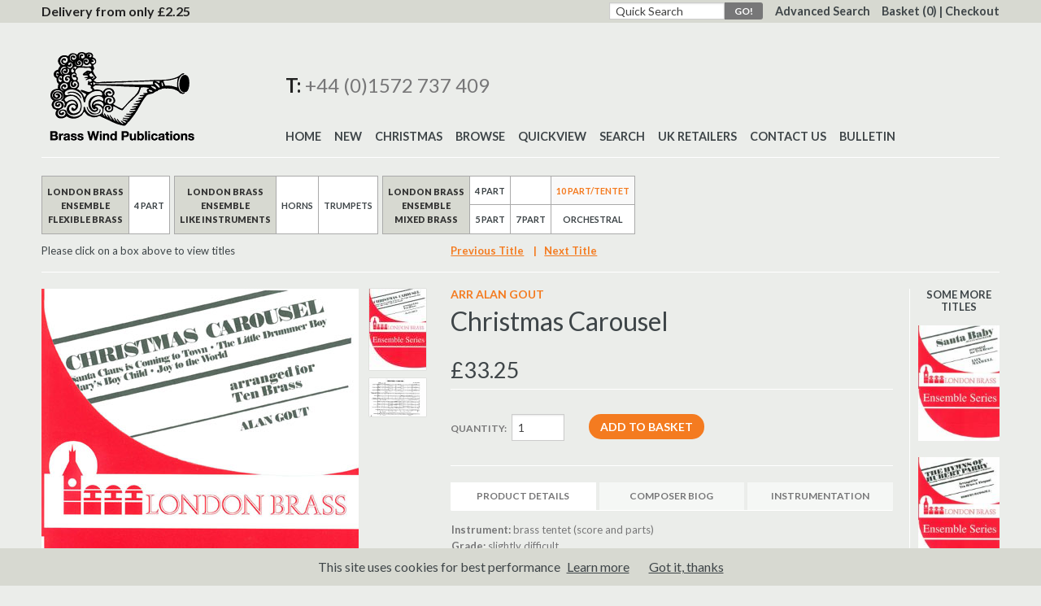

--- FILE ---
content_type: text/html
request_url: https://www.brasswindpublications.co.uk/acatalog/Christmas-Carousel-3905.html
body_size: 6318
content:
<!DOCTYPE html><!--[if IE 8]> <html class="lt-ie9 no-js" lang="en" > <![endif]--><!--[if IE 9]> <html class="ie9 no-js" lang="en" > <![endif]--><![if gt IE 9]> <html class="no-js" lang="en" > <![endif]><head><meta http-equiv="Content-Type" content="text/html; charset=iso-8859-1" /><title>Christmas Carousel</title><meta name="google-site-verification" content="LABVnG_0XzW8z_BEdPLZIFtSNlFE8jx79dDEVORfXPg" /><meta name="viewport" content="width=device-width"><link rel="canonical" href="https://www.brasswindpublications.co.uk/acatalog/Christmas-Carousel-3905.html"><!--[sd.hide]<Actinic:BASEHREF VALUE="https://www.brasswindpublications.co.uk/acatalog/" FORCED=0 /> [sd.hide]--> <link href="//fonts.googleapis.com/css?family=Lato:400,300,700,900" rel="stylesheet" type="text/css"><link href="normalize.css" rel="stylesheet"><link href="foundation.css" rel="stylesheet"><link href="expansion.css" rel="stylesheet"><link href="magiczoomplus.css" rel="stylesheet"><!--[if IE 8]><link href="ie8-grid.css" rel="stylesheet"><![endif]--><link href="actinic.css" rel="stylesheet"><link rel="shortcut icon" type="image/x-icon" href="https://www.brasswindpublications.co.uk/acatalog/favicon.ico" /><link rel="icon" type="image/x-icon" href="https://www.brasswindpublications.co.uk/acatalog/favicon.ico" /><link rel="apple-touch-icon-precomposed" sizes="144x144" href="https://www.brasswindpublications.co.uk/acatalog/apple-touch-icon.png" /><link rel="apple-touch-icon-precomposed" sizes="152x152" href="https://www.brasswindpublications.co.uk/acatalog/apple-touch-icon-152x152.png" /><meta name="application-name" content="Brass Wind Publications"/><meta name="msapplication-TileColor" content="#FFFFFF" /><meta name="msapplication-TileImage" content="https://www.brasswindpublications.co.uk/acatalog/mstile-144x144.png" /><script src="custom.modernizr.js"></script><script type="text/javascript">
<!--
document.write(unescape("%3Cscript type='text/javascript' src='" + "//ajax.googleapis.com/ajax/libs/jquery/1.11.0/jquery.min.js' %3E%3C/script%3E"));
//-->
</script><script type="text/javascript" src="sellerdeck.min.js?DAYNO=QCHB"></script><script language="javascript" type="text/javascript">
// START Configuration variables - alter with care
var nMaxRecent			= 12;		
var nTrimListTo		= 6;		
var nScrollBy			= 6;		
var bDisplayReversed	= true;		
var nKeepRecentHours	= 12;		
</script><!--[sd.hide]<Actinic:COOKIECHECK /> [sd.hide]--><script>
<!--
var pg_nSectionImageMaxWidth = parseInt("0140", 10);
var pg_nProductImageMaxWidth = parseInt("0284", 10);
var pg_sSearchScript = "https://www.brasswindpublications.co.uk/cgi-bin/ss000007.pl";
var pg_sCustomerAccountsCGIURL = 'https://www.brasswindpublications.co.uk/cgi-bin/bb000007.pl';
var pg_bEnableFilterCount = parseInt("01", 10);
var pg_sDefaultSortOrder = "4_8_6_0";
var pg_sSortOrdersPrependedToProdRefs = "4,6,8";
var pg_sSearchValidWordCharacters = '\'abcdefghijklmnopqrstuvwxyzABCDEFGHIJKLMNOPQRSTUVWXYZ\'0123456789ŠŒŽšœžŸÀÁÂÃÄÅÆÇÈÉÊËÌÍÎÏÐÑÒÓÔÕÖØÙÚÛÜÝÞßàáâãäåæçèéêëìíîïðñòóôõöøùúûüýþÿ';
saveReferrer();
// -->
</script><script type="text/javascript">
AttachEvent(window, "load", ShowBackLink);
</script><script type="text/javascript">
var g_oConfig = {"bTaxIncl":0,"arrCurrs":[{"sSym": "&#163;","nDecs": 2,"nThous": 3,"sDecSep": ".","sThouSep": ",","sRate": "1"}],"bEstimateChoicePrices":0};
</script><script type="text/javascript">
var g_sUndeterminedPrice = '<span class="actrequiredcolor">Your price will depend on your choices below</span>';
AttachEvent(window, "load", function(){OnProdLoad();});
</script><script>



function eH(grp) {
var tallest = 0;
grp.each(function() {
var tH = $(this).height();
if(tH > tallest) {
tallest = tH;
}
});
grp.height(tallest);
}
</script><script type="text/javascript" src="jquery.bxslider.min.js?DAYNO=QCHB"></script><link href="jquery.bxslider.css" rel="stylesheet" type="text/css" /><!--[if lt IE 9]><script src="respondmin.js"></script><![endif]--><script>
(function(i,s,o,g,r,a,m){i['GoogleAnalyticsObject']=r;i[r]=i[r]||function(){
(i[r].q=i[r].q||[]).push(arguments)},i[r].l=1*new Date();a=s.createElement(o),
m=s.getElementsByTagName(o)[0];a.async=1;a.src=g;m.parentNode.insertBefore(a,m)
})(window,document,'script','//www.google-analytics.com/analytics' + '.' + 'js','ga');
ga('create', 'UA-85353121-1', 'auto');
ga('send', 'pageview');
ga('require', 'ecommerce', 'ecommerce' + '.' + 'js');
</script></actinic:block></head><body class="product-page"><div class="bar-wrap"><a href="#skip-navigation" class="skip">Skip to Content</a><div class="row"><div class="small-12 medium-6 medium-push-6 columns toplinks"><form name="simplesearch" method="get" action="https://www.brasswindpublications.co.uk/cgi-bin/ss000007.pl" class="search"><input type="hidden" name="page" value="search" /><input type="hidden" name="PR" value="-1" /><input type="hidden" name="TB" value="O" /><div class="row collapse"><div class="small-9 columns"><input type="search" name="SS" placeholder="Quick Search" value="Quick Search"  onfocus="this.value='';" /></div><div class="small-3 columns"><input class="button postfix radius" type="submit" name="ACTION" value="Go!" /></div></div></form><ul><li><a href="search.html">Advanced Search</a></li><li class="cart-summary">	<a class="cart-link" href="https://www.brasswindpublications.co.uk/cgi-bin/ca000007.pl?ACTION=SHOWCART" title="Basket" onclick="AppendParentSection(this)"> Basket <script language="javascript" type="text/javascript">
<!--
if (getCartItem(3) == 0) {
document.write('<span class="bag">(0)</span>');
}
if (getCartItem(3) >= 1) {
document.write('<span class="bag full">(' + getCartItem(3) + ')</span>');
}
//document.write('<span class="hide-for-medium">' + getCartItem(1) + '</span>');
// -->
</script></a> | <a class="check-link" href="https://www.brasswindpublications.co.uk/cgi-bin/os000007.pl?ACTION=Start" onclick="AppendParentSection(this)">Checkout</a></li></ul></div><div class="small-12 medium-6 medium-pull-6 columns"><h4 class="strapline">Delivery from only &pound;2.25</h4></div><div class="alert-box radius">We're sorry, but your web browser is out of date and some features of this site might not work on it. <a href="http://browsehappy.com/" title="Update your browser">Please update your browser for a better browsing experience.</a></div>		</div></div><div class="head-wrap"><div class="row"><div class="small-12 columns"><div class="row collapse header"><div class="small-12 medium-3 large-3 columns"><a href="../index.html" class="logo"><img src="logo.png" border="0" alt="Online Catalogue" title="Brass Wind Publications Online Catalogue" class="logoimage" /></a></div><div class="small-12 medium-9 large-9 columns strapholder"><div class="straplines"><h3 class="hide-for-small"><span>T: </span><a href="tel:+44 (0)1572 737 409">+44 (0)1572 737 409</a></h3></div><div class="sticky" role="navigation"><nav class="top-bar" data-topbar data-options="scrolltop:false;mobile_show_parent_link: true;"><ul class="title-area"><li class="name icon-bar lose"><a href="../index.html" title="Home"><i class="fi-home"></i><span class="barlabel">Home</span></a></li><li class="cart-small icon-bar lose"><a href="https://www.brasswindpublications.co.uk/cgi-bin/ca000007.pl?ACTION=SHOWCART" onclick="AppendParentSection(this)" title="Basket"><i class="fi-shopping-cart"></i><script type="text/javascript">
<!--
if (getCartItem(3) >= 1) {
document.write('<span class="full">' + getCartItem(3) + '</span>');
}
// -->
</script><span class="barlabel">Basket</span></a></li><li class="icon-bar lose"><a href="#" id="searchio" title="Search"><i class="fi-magnifying-glass"></i><span class="barlabel">Search</span></a></li><li class="icon-bar lose"><a href="#" id="callio" title="Contact Us"><i class="fi-telephone"></i><span class="barlabel">Contact</span></a></li><li class="toggle-topbar icon-bar"><a href="#" title="Menu"><i class="fi-list"></i><span class="barlabel">Menu</span></a></li></ul><section class="top-bar-section"><ul id="menuholder" class="left mob"><li class="hide-for-small"><a href="../index.html" title="Home">Home</a></li><li><a href="../index.html#new" title="New">New</a></li><li ><a href="https://www.brasswindpublications.co.uk/cgi-bin/ss000007.pl?FILTERPAGE=Christmas-Music.html">Christmas</a></li><li ><a href="Browse.html">Browse</a></li><li ><a href="Quickview.html">Quickview</a></li><li><a href="search.html">Search</a></li><li>	<a href="UK_Retailers.html" >UK Retailers</a></li><li>	<a href="Contact_Us.html" >Contact Us</a></li><li>	<a href="NEWS.html" >BULLETIN</a></li></ul></section></nav><section class="top-bar-section" id="toggle-search"><ul class="right"><li><form name="simplesearch" method="get" action="https://www.brasswindpublications.co.uk/cgi-bin/ss000007.pl" class="search"><input type="hidden" name="page" value="search" /><input type="hidden" name="PR" value="-1" /><input type="hidden" name="TB" value="O" /><div class="row collapse"><div class="small-9 columns"><input type="search" name="SS" placeholder="Quick Search" value="Quick Search"  onfocus="this.value='';" /></div><div class="small-3 columns"><input class="button postfix radius" type="submit" name="ACTION" value="Go!" /></div></div></form></li></ul></section><section class="top-bar-section" id="toggle-call"><ul class="right"><li><div class="helpline"><p>call our helpline on:</p><h4><a href="tel:+44 (0)1572 737 409">+44 (0)1572 737 409</a></h4><p>Or email <a href="mailto:davidtriggel@brasswindpublications.co.uk">davidtriggel@brasswindpublications.co.uk</a></p></div></li></ul></section></div></div></div></div></div></div><div class="wrapper main-wrap"><div class="row main-content"><div class="small-12 columns"><a name="top"></a><button class="switchQView round small hide-for-large-up" href="#"><span>Show</span>  Sub-sections</button><ul class="ppage-nav"><li class="biggie"><ul><li class="heading"><span>LONDON BRASS<br>ENSEMBLE<br>FLEXIBLE BRASS</span></li><li class="box"><a class="fullheight" href="Brass-Breakout.html"><span>4 PART</span></a></li></ul></li><li class="biggie"><ul><li class="heading"><span>LONDON BRASS<br>ENSEMBLE<br>LIKE INSTRUMENTS</span></li><li class="box"><a class="fullheight" href="Horn-Quartz.html"><span>HORNS</span></a></li><li class="box"><a class="fullheight" href="Three-of-a-kind.html"><span>TRUMPETS</span></a></li></ul></li><li class="biggie"><ul><li class="heading"><span>LONDON BRASS<br>ENSEMBLE<br>MIXED BRASS</span></li><li class="box"><a class="double" href="Brass-Breakout-1.html"><span>4 PART</span></a><a class="double" href="Freeway-1.html"><span>5 PART</span></a></li><li class="box"><a class="bottomhalf" href="Fanfares-and-Flourishes.html"><span>7 PART</span></a></li><li class="box"><a class="double current" href="007-for-TEN.html"><span>10 PART/TENTET</span></a><a class="double" href="Stargazing-1.html"><span>ORCHESTRAL</span></a></li></li></ul></li></ul><div class="row"><div class="small-12 medium-4 large-5 columns"><p class="browsemsg">Please click on a box above to view titles</p></div><div class="small-12 medium-8 large-7 columns"><p class="prevnextlinks"><a href="mbBone_Idyll.html">Previous Title</a> &nbsp;&nbsp;&nbsp;|&nbsp;&nbsp;&nbsp;<a href="Classic_Snacks.html">Next Title</a></p></div></div><div id="product-page-body"><a name="a3905"></a><div class="row" itemscope itemtype="http://schema.org/MusicComposition"><div class="small-12 medium-4 large-5 columns mediaholder"><div id="media-box" class="cf"><a href="ChristmasCarcov.jpg" class="MagicZoom" data-options="expand: off; zoomMode:off;zoomDistance: 110;" data-mobile-options="zoomMode: off" id="theProduct" title="Hover to zoom"><img src="ChristmasCarcov.jpg" title="Christmas Carousel" alt="Christmas Carousel" /></a><div class="thumb-bar"><a href="ChristmasCarcov.jpg" data-zoom-id="theProduct" data-image="ChristmasCarcov.jpg"><img src="thum-ChristmasCarcov.jpg" alt="Christmas Carousel Thumbnail" title="Christmas Carousel Thumbnail" border="0"  /></a><a href="ChristmasCarsc.jpg" data-zoom-id="theProduct" data-image="ChristmasCarsc.jpg" onclick="MagicZoom.zoomIn('theProduct');"><img src="thum-ChristmasCarsc.jpg" alt="Christmas Carousel Thumbnail" title="Christmas Carousel Thumbnail" border="0"  /></a></div></div></div><div class="small-12 medium-8 large-7 columns productholder"><form method="post" action="https://www.brasswindpublications.co.uk/cgi-bin/ca000007.pl"> <input type="hidden" name="SID" value="1383" /><input type="hidden" name="PAGE" value="PRODUCT" /><input type="hidden" name="PAGEFILENAME" value="Christmas-Carousel-3905.html" /><Actinic:SECTION BLOB='A0001383.cat'/><p itemprop="composer" itemscope itemtype="http://schema.org/Organization" class="composer"><span itemprop="name">arr Alan Gout</span></p><h1 itemprop="name">Christmas Carousel</h1>      <p><span id="EnableIfOutOfStock_3905" class="ActinicRTS" style="visibility: hidden; display: none;"><strong><span class="actrequired">OUT OF STOCK</span></strong></span></p><div id="idVars3905"></div><Actinic:CartError ProdRef="3905"/><div class="product-price" itemprop="offers" itemscope itemtype="http://schema.org/Offer"><Actinic:PRICES PROD_REF="3905" RETAIL_PRICE_PROMPT=""><div id="id3905StaticPrice" style="display: inline"><ul class="product-prices"><li> £33.25</li></ul></div></Actinic:PRICES><meta itemprop="availability" content="http://schema.org/InStock"/><meta itemprop="priceCurrency" content="GBP" /><meta itemprop="price" content="33.25" /><meta itemprop="itemCondition" itemtype="http://schema.org/OfferItemCondition" content="http://schema.org/NewCondition"/></div><div class="addcartline"><p class="quantity-box"><span>Quantity:</span> &nbsp;<input type="number"  min="1"  id="Q_3905" name="Q_3905" value="1" /></p><div class="cart-button-holder"><span id="RemoveIfOutOfStock_ATC_3905" class="ActinicRTS" ><input value="Add to Basket" name="_3905" type="submit" class="button round cart-button" onclick="return ValidateChoices(&#34;3905&#34;);"/></span></div></div><div class="feefoproductlogo"></div><div id="info-tabs" class="acc"><ul class="resp-tabs-list info"><li>Product Details</li><li>Composer Biog</span></li><li>Instrumentation</li></ul> <div class="resp-tabs-container info"><div itemprop="description"><p class="pmeta"><strong>Instrument:</strong> brass tentet (score and parts)<br /><strong>Grade:</strong> slightly difficult<br /><strong>Catalogue No:</strong> <span itemprop="sku">3905</span><br /><strong>ISMN No:</strong> <span itemprop="serialNumber">9790570276486</span></p> Scored for 4 trumpets &#149; 1 horn &#149; 4 trombones &#149; 1 tuba<br />This set includes additional parts for horn in Eb&#44; trombones in treble clef and Eb bass&#46;<br /><br />&#46;&#46;&#46; Santa Claus is Coming to Town &#149; The Little Drummer Boy &#149; Mary&#39;s Boy Child &#149; Joy to the World<br /><br /></div><div><div class="fragment-list"><article class="cf"><img src="AlanGout95.jpg" title="Alan Gout" alt="Alan Gout" border="0" class="left" /><div class="frag-text"> Alan Gout read music at Oxford&#46; After a short time at the R&#46;C&#46;M&#46; and a stint as a pub pianist he joined the original D&#39;Oyly Carte opera as a trombonist&#46; This versatility soon led to work in the West&#45;End theatre&#44; arranging and composing at the National Theatre and musical direction for the Royal Shakespeare Company&#46;<br /><br />He combined musical direction for children&#39;s TV programmes with collaborating on music workshops for schools&#46; He has conducted ballet with London City Ballet and English National Ballet&#44; all the while gaining a reputation as an expert arranger and composer of original light music&#44; especially in the educational field&#46;<br /><br />He teaches at Drama Centre&#44; London and at Dartington International Summer School and is musical Director of the Berkeley Square Society Band&#46;<br /></div></article></div></div><div><img src="ChristmasCarinst.jpg" alt="Instrumentation Sample" /></div></div></div><p class="prevnextlinks"><a href="mbBone_Idyll.html">Previous Title</a> &nbsp;&nbsp;&nbsp;|&nbsp;&nbsp;&nbsp;<a href="Classic_Snacks.html">Next Title</a><br /><br /> 4 of 21</p><div class="relatedholder"><div class="marketing-list sidebar"><h3>Some More Titles</h3><ul class="small-block-grid-3 medium-block-grid-1 large-block-grid-1"><li><a class="product-image" rel="nofollow" href="https://www.brasswindpublications.co.uk/cgi-bin/ss000007.pl?PRODREF=3904&amp;NOLOGIN=1"><img src="prod-SantaBabycov.jpg" alt="Santa Baby" title="Santa Baby" border="0"  class="prod-img" /></a><a class="bs-name" rel="nofollow" href="https://www.brasswindpublications.co.uk/cgi-bin/ss000007.pl?PRODREF=3904&amp;NOLOGIN=1">Santa Baby</a></li><li><a class="product-image" rel="nofollow" href="https://www.brasswindpublications.co.uk/cgi-bin/ss000007.pl?PRODREF=9061&amp;NOLOGIN=1"><img src="prod-hymnsofHubertPC.jpg" alt="Hymns of Hubert Parry" title="Hymns of Hubert Parry" border="0"  class="prod-img" /></a><a class="bs-name" rel="nofollow" href="https://www.brasswindpublications.co.uk/cgi-bin/ss000007.pl?PRODREF=9061&amp;NOLOGIN=1">Hymns of Hubert Parry</a></li><li><a class="product-image" rel="nofollow" href="https://www.brasswindpublications.co.uk/cgi-bin/ss000007.pl?PRODREF=9091&amp;NOLOGIN=1"><img src="prod-DreamMakersC.jpg" alt="Dream Makers" title="Dream Makers" border="0"  class="prod-img" /></a><a class="bs-name" rel="nofollow" href="https://www.brasswindpublications.co.uk/cgi-bin/ss000007.pl?PRODREF=9091&amp;NOLOGIN=1">Dream Makers</a></li>	</ul></div></div></form></div><div class="small-12 columns"><div class="recent-products"><h3>You Also Viewed</h3><textarea disabled id="rphtml"> **sRecentPrefix**				 **sRecentItem**				<div id="recenthtitem"><a _HREF_="_SSURL_?PRODREF=_PID_&NOLOGIN=1" ><img src="_THUMB_" alt="_NAME_" title="_NAME_" /></a></div> **sRecentSuffix**				 **sRecentEmptyList**			</textarea>						<div id="recenthtlist"><script type="text/javascript">

var ssURL = 'https://www.brasswindpublications.co.uk/cgi-bin/ss000007.pl';
var catalogDir = '';

var rpbits = document.getElementById('rphtml').value.split('**');
for ( i=1; i<rpbits.length; i+=2) eval('var ' + rpbits[i] + ' = rpbits[i+1];');

DisplayRecentProducts();
</script></div><script type="text/javascript">
SaveRecentProduct('3905', 'Christmas Carousel', '£33.25', 'ChristmasCarcov.jpg');	
</script></div></div></div></div></div></div><div id="closeFilters"><button class="small expand">Close and Show Matches</button></div></div><div class="wrapper foot-wrap"><div class="row footer"><div class="small-12 medium-12 large-6 large-push-3 columns"><h5>Stay Up To Date With Our Latest Releases</h5><div id="mc_embed_signup"><form action="//brasswindpublications.us14.list-manage.com/subscribe/post?u=16c6c3d1c7ab1a030eeacca93&amp;id=3261212230" method="post" id="mc-embedded-subscribe-form" name="mc-embedded-subscribe-form" class="validate" target="_blank" novalidate><div id="mc_embed_signup_scroll"><div class="row collapse"><div class="small-5 columns"><input type="email" value="" name="EMAIL" class="required email round" placeholder="ENTER YOUR EMAIL ADDRESS" id="mce-EMAIL"></div><div class="small-3 medium-2 columns"><div class="clear"><input type="submit" value="Join" name="subscribe" id="mc-embedded-subscribe" class="button round postfix"></div></div></div><div id="mce-responses" class="clear"><div class="response" id="mce-error-response" style="display:none"></div><div class="response" id="mce-success-response" style="display:none"></div></div>    <div style="position: absolute; left: -5000px;" aria-hidden="true"><input type="text" name="b_16c6c3d1c7ab1a030eeacca93_3261212230" tabindex="-1" value=""></div></div></form></div></div><div class="small-12 medium-6 large-3 large-pull-6 columns"><h5>Customer Services</h5><ul><li>	<a href="Delivery-and-Returns.html" >Delivery </a></li><li>	<a href="Privacy-Policy.html" >Privacy Policy</a></li><li><a href="info.html">Terms and Conditions</a></li></ul></div><div class="small-12 medium-6 large-3 columns"><h5>We Accept Credit Cards</h5><p><img src="ccards.png" alt="Payments Accepted"/></p></div></div><div class="row meta"><div class="small-12 columns"><p class="copyright"> &copy; 2025 Brass Wind Publications.<Actinic:EXTRAFOOTERTEXT/></p></div></div></div><script src="foundation.min.js"></script><script>
$(document).foundation();
</script><script src="expansion.js"></script><script src="magiczoomplus.js"></script><script>
function resizedw() {
eH($(".footer .columns")); 
}
var doit;
// reinit responsive elements (menu) on resize
window.onresize = function() {
clearTimeout(doit);
doit = setTimeout(function() {
resizedw();
}, 100);
};
$(window).load(function() {
});
document.addEventListener('DOMContentLoaded', function(event) {
cookieChoices.showCookieConsentBar('This site uses cookies for best performance', 'Got it, thanks', 'Learn more', 'Privacy-Policy.html');
});
</script><script type="text/javascript">
var g_sAJAXScriptURL = 'https://www.brasswindpublications.co.uk/cgi-bin/aj000007.pl';
AddAJAXBreadcrumbTrail('3905','Christmas Carousel');
AJAXCall();
</script></body></html>

--- FILE ---
content_type: text/css
request_url: https://www.brasswindpublications.co.uk/acatalog/magiczoomplus.css
body_size: 5995
content:
/* Magic Zoom Plus v5.1.4  Copyright 2015 Magic Toolbox Buy a license: https://www.magictoolbox.com/magiczoomplus/ License agreement: https://www.magictoolbox.com/license/ */ /** * Core styles */ @font-face { font-family: "magictoolbox-thin"; font-weight: normal; font-style: normal; src: url("magictoolbox-thin.eot?#iefix") format("embedded-opentype"), url("[data-uri]"); } .MagicZoom, .mz-figure, .mz-lens, .mz-zoom-window, .mz-loading, .mz-hint, .mz-expand .mz-expand-stage, .mz-expand .mz-expand-stage .mz-image-stage, .mz-expand .mz-image-stage > figure .mz-caption, .mz-thumb img, .mz-expand-thumbnails, .mz-expand-controls, .mz-button { -webkit-box-sizing: border-box; box-sizing: border-box; } .MagicZoom, .mz-figure { display: inline-block; outline: 0 !important; font-size: 0 !important; line-height: 100% !important; direction: ltr !important; position: relative; z-index: 1; overflow: hidden; margin: 0 auto; vertical-align: middle; -webkit-user-select: none; -moz-user-select: none; -ms-user-select: none; user-select: none; -webkit-touch-callout: none; -webkit-tap-highlight-color: transparent; -webkit-backface-visibility: hidden; backface-visibility: hidden; -webkit-transform-style: preserve-3d; transform-style: preserve-3d; } .MagicZoom { -webkit-transform: translate3d(0,0,0); -ms-touch-action: pan-y; touch-action: pan-y; } figure.mz-figure { margin: 0 !important; -webkit-perspective: 300px; perspective: 300px; } .MagicZoom img, .mz-figure img { border: 0 !important; margin: 0 !important; outline: 0 !important; padding: 0 !important; } .MagicZoom > img, .mz-figure > img { width: 100%; height: auto; } .ie8-magic .MagicZoom > img, .ie8-magic .mz-figure > img { width: 100%; max-width: none !important; } .mz-figure.mz-no-zoom.mz-no-expand, .mz-expand .mz-figure.mz-no-zoom { cursor: default !important; } .mz-figure.mz-active, .mz-expand { -ms-touch-action: none; touch-action: none; } .mz-lens, .mz-zoom-window { position: absolute !important; overflow: hidden !important; pointer-events: none !important; } .mz-lens img, .mz-zoom-window img { position: absolute !important; max-width: none !important; max-height: none !important; } .mz-lens img { -webkit-transition: none !important; transition: none !important; } .mz-zoom-window { z-index: 2000000000; -webkit-transform: translate3d(0,0,0); transform: translate3d(0,0,0); } .mz-zoom-window.mz-magnifier { -webkit-mask-image: -webkit-radial-gradient(circle, white, black); -webkit-mask-clip: content; cursor: none; } .mz-zoom-window.mz-magnifier.mz-expanded { z-index: 2147483647; } .mz-zoom-window img  { width: auto; height: auto; left: -1000%; right: -1000%; top: -1000%; bottom: -1000%; margin: auto !important; -webkit-transform-origin: 50% 50% !important; -ms-transform-origin: 50% 50% !important; transform-origin: 50% 50% !important; } .mz-zoom-window.mz-preview img { top: 0 !important; bottom: 0 !important; left: 0 !important; right: 0 !important; margin: 0 !important; width: 100% !important; height: auto !important; -webkit-transform: none !important; transform: none !important; } .lt-ie9-magic .mz-zoom-window img  { margin: 0 !important; } .mz-expand-controls { z-index: 2147483647; } .mz-fade { -webkit-transition: opacity .25s; transition: opacity .25s; } .mz-hidden { opacity: 0; } .mz-visible { opacity: 1; } .mobile-magic .mz-expand .mz-expand-bg { -webkit-transform-style: flat !important; transform-style: flat !important; } .mobile-magic .mz-expand .mz-image-stage > figure .mz-caption { display: none !important; } .mobile-magic .mz-expand-controls.mz-fade { transition: none !important; } .mobile-magic .mz-expand .mz-zoom-window { top: 0 !important; left: 0 !important; } /** * Main figure */ .mz-figure.mz-active { background: #fff; } .mz-figure.mz-no-zoom, .mz-figure.mz-click-zoom, .mz-figure.mz-active { cursor: pointer; cursor: -webkit-zoom-in; cursor: -moz-zoom-in; cursor: zoom-in; } .mz-figure.mz-active.mz-no-expand { cursor: crosshair; } .mz-figure.mz-active.mz-click-zoom.mz-no-expand { cursor: crosshair; cursor: -webkit-zoom-out; cursor: -moz-zoom-out; cursor: zoom-out; } .mz-figure.mz-active.mz-magnifier-zoom.mz-hover-zoom.mz-no-expand { cursor: none; } .mz-figure.mz-active > img { filter: url("data:image/svg+xml;utf8,<svg xmlns=\'http://www.w3.org/2000/svg\'><filter id=\'grayscale\'><feColorMatrix type=\'saturate\' values=\'0\'/><feComponentTransfer><feFuncA type=\'linear\' slope=\'0.6\'/></feComponentTransfer></filter></svg>#grayscale"); -webkit-filter: grayscale(80%) opacity(60%); filter: grayscale(80%) opacity(60%); } .no-cssfilters-magic .mz-figure.mz-active > img { opacity: 0.6; } .lt-ie10-magic .mz-figure.mz-active > img { opacity: 1; filter: progid:DXImageTransform.Microsoft.BasicImage(grayScale=1,opacity=0.6); } .mz-figure.mz-active.mz-inner-zoom, .lt-ie11-magic .mz-figure.mz-active.mz-inner-zoom > img { opacity: 0; } .lt-ie11-magic .mz-figure.mz-active.mz-inner-zoom, .lt-ie11-magic .mz-figure.mz-active.mz-inner-zoom > .mz-zoom-window { opacity: 1; } .lt-ie10-magic .mz-expand .mz-figure.mz-active.mz-inner-zoom, .lt-ie10-magic .mz-figure.mz-active.mz-inner-zoom > img { filter: alpha(opacity=0); } .ie9-magic .mz-expand .mz-figure.mz-active.mz-inner-zoom { background: transparent; } /** * Zoom lens */ .mz-lens { border: 1px solid #aaa; border-color: rgba(170,170,170,0.7); box-shadow: 0 0 5px rgba(0,0,0,.3); cursor: none; z-index: 10; opacity: 0; } .mz-figure.mz-active .mz-lens { opacity: 1; -webkit-transition: opacity .3s cubic-bezier(0.25, 0.5, 0.5, 0.9) .1s; transition: opacity .3s cubic-bezier(0.25, 0.5, 0.5, 0.9) .1s; } .mz-figure.mz-active.mz-magnifier-zoom .mz-lens { border-radius: 50%; opacity: 0; cursor: none; } /** * Zoom window */ .mz-zoom-window { background: #fff; box-shadow: 0 0 3px rgba(0, 0, 0, .2); } .mz-zoom-window.mz-magnifier { border-radius: 100%; border: 0; background: rgba(255,255,255,.3); } .mz-zoom-window.mz-magnifier:before { content: ""; display: block; position: absolute; top: 0;bottom: 0; left: 0; right: 0; border-radius: 100%; border: 1px solid rgba(170,170,170,0.7); box-shadow: inset 0 0 20px 1px rgba(0,0,0,.3); background: transparent; z-index: 1; } .mz-zoom-window.mz-magnifier.mz-square, .mz-zoom-window.mz-magnifier.mz-square:before { border-radius: 0 !important; } .lt-ie9-magic .mz-zoom-window { border: 1px solid #e5e5e5; } .mz-zoom-window.mz-inner { border: none; box-shadow: none; } /* Caption in zoom window */ .mz-zoom-window .mz-caption { background: #777; color: #fff; font-size: 10pt; opacity: 0.8; position: absolute; top: 0; z-index: 150; padding: 3px; width: 100%; line-height: normal !important; text-align: center !important; } .lt-ie9-magic .mz-zoom-window .mz-caption { filter: alpha(opacity=80); } .mz-zoom-window.caption-bottom .mz-caption { top: auto; bottom: 0; } .mz-zoom-window.mz-expanded > .mz-caption { display: none; } /* Zoom window animations */ .mz-zoom-window.mz-deactivating, .mz-zoom-window.mz-activating { -webkit-transition: opacity 0.3s cubic-bezier(0.25, 0.5, 0.5, 0.9), -webkit-transform 0.3s cubic-bezier(0.25, 0.5, 0.5, 0.9); transition: opacity 0.3s cubic-bezier(0.25, 0.5, 0.5, 0.9), transform 0.3s cubic-bezier(0.25, 0.5, 0.5, 0.9); } .mz-zoom-window.mz-deactivating { -webkit-transition-duration: .25s, .25s, .25s; transition-duration: .25s, .25s, .25s; } .mz-zoom-window.mz-p-right, .mz-zoom-window.mz-p-left, .mz-zoom-window.mz-p-top, .mz-zoom-window.mz-p-bottom { opacity: 0; z-index: -100; } .mz-zoom-window.mz-p-right { -webkit-transform: translate3d(-20%, 0, 0); transform: translate3d(-20%, 0, 0); } .mz-zoom-window.mz-p-left { -webkit-transform: translate3d(20%, 0, 0); transform: translate3d(20%, 0, 0); } .mz-zoom-window.mz-p-top { -webkit-transform: translate3d(0, 20%, 0); transform: translate3d(0, 20%, 0); } .mz-zoom-window.mz-p-bottom { -webkit-transform: translate3d(0, -20%, 0); transform: translate3d(0, -20%, 0); } /* Inner mode animation */ .mz-zoom-window > img { -webkit-transform: translate3d(0, 0, 0) scale(1); transform: translate3d(0, 0, 0) scale(1); -webkit-backface-visibility: hidden; backface-visibility: hidden; } .mz-zoom-window.mz-p-inner.mz-deactivating > img, .mz-zoom-window.mz-p-inner.mz-activating > img { -webkit-transition: -webkit-transform .22s cubic-bezier(0.25, 0.5, 0.5, 0.9); transition: transform .22s cubic-bezier(0.25, 0.5, 0.5, 0.9); } /* Magnifier mode animation */ .mz-zoom-window.mz-p-magnifier { -webkit-transform: scale(.1); transform: scale(.1); } /* Preview mode animation */ .mz-zoom-window.mz-preview.mz-deactivating, .mz-zoom-window.mz-preview.mz-activating, .mz-zoom-window.mz-custom.mz-deactivating, .mz-zoom-window.mz-custom.mz-activating { -webkit-transition: opacity 0.3s cubic-bezier(0.25, 0.5, 0.5, 0.9); transition: opacity 0.3s cubic-bezier(0.25, 0.5, 0.5, 0.9); } .mz-zoom-window.mz-preview.mz-deactivating, .mz-zoom-window.mz-custom.mz-deactivating { -webkit-transition-duration: .2s; transition-duration: .2s; } .mz-zoom-window.mz-p-preview, .mz-zoom-window.mz-p-custom { opacity: 0; } /** * Hint & Loading */ .mz-hint, .mz-loading { color: #eee; background: rgba(49,51,61,0.7); font: normal 12px/1.2em 'Lucida Grande', 'Lucida Sans Unicode', Verdana, 'Helvetica Neue', Arial, Helvetica, sans-serif; text-decoration: none; text-align: center; direction: ltr; display: inline-block; margin: 0; position: absolute; z-index: 1000; pointer-events: none; -webkit-font-smoothing: antialiased; -moz-osx-font-smoothing: grayscale; -webkit-transition: opacity 0.25s ease; transition: opacity 0.25s ease; } .mz-hint { bottom: 8px; left: 0; right: 0; padding: 0 10%; background-color: transparent; -webkit-transition: opacity 0.25s ease, z-index 0.25s ease; transition: opacity 0.25s ease, z-index 0.25s ease; } .mz-hint-message { display: inline-block; background: rgba(49,51,61,0.7); border-radius: 2em; padding: .7em 1.1em; } .mz-hint-message:before { content: '\02295'; font-family: serif; font-size: 1.5em; speak: none; text-align: center; vertical-align: -2px; margin-right: 6px; -webkit-transition: opacity 0.25s ease; transition: opacity 0.25s ease; } .mobile-magic .mz-hint-message:before { display: none; } .mz-hint-hidden { opacity: 0; z-index: -1; -webkit-transition-delay: .6s; transition-delay: .6s; } /* Hint in the expanded view on mobile */ .mobile-magic .mz-expand .mz-hint { font-size: 18px; line-height: 1.1em; top: 50%; bottom: auto; margin: 0; -webkit-transform: translate(0,-50%); -ms-transform: translate(0,-50%); transform: translate(0,-50%); } .mobile-magic .mz-expand .mz-hint-message { padding: 1.1em; } .mobile-magic .mz-expand .mz-hint-message:before { display: none; } .mobile-magic .mz-expand .mz-hint-hidden { -webkit-transition-delay: 1s; transition-delay: 1s; opacity: 0; } /* Loading indicator */ .mz-loading { font-size: 0; border-radius: 100%; opacity: 0; padding: 0; width: 36px; height: 36px; top: 50%; left: 50%; -webkit-transform: translate(-50%, -50%); -ms-transform: translate(-50%, -50%); transform: translate(-50%, -50%); } .mz-loading:after { content: ''; position: absolute; top: 0; bottom: 0; left: 0; right: 0; width: 24px; height: 24px; margin: auto; text-indent: -9999em; border-radius: 50%; border: 2px solid rgba(255, 255, 255, 1); border-top-color: transparent; box-sizing: border-box; } .mz-loading.shown { opacity: 1; z-index: 1; -webkit-transition: opacity 0s; transition: opacity 0s; } .mz-loading.shown:after { -webkit-animation: spin-loading .9s infinite linear; animation: spin-loading .9s infinite linear; } @-webkit-keyframes spin-loading { 0% { -webkit-transform: rotate(0deg); transform: rotate(0deg); } 100% { -webkit-transform: rotate(360deg); transform: rotate(360deg); } } @keyframes spin-loading { 0% { -webkit-transform: rotate(0deg); transform: rotate(0deg); } 100% { -webkit-transform: rotate(360deg); transform: rotate(360deg); } } .lt-ie10-magic .mz-loading { font-size: 12px; padding: .7em 1.1em; width: auto; height: auto; } .lt-ie10-magic .mz-loading:after { content: 'Loading...'; text-indent: 0; border: none; position: relative; } .lt-ie9-magic .mz-loading { filter: alpha(opacity=0); right: 0; left:  0; width: 126px; margin: auto; } .lt-ie9-magic .mz-hint-message, .lt-ie9-magic .mz-loading.shown { background: transparent !important; filter: progid:DXImageTransform.Microsoft.gradient(GradientType=0,StartColorStr='#7c31333D', EndColorStr='#7c31333D'); } .lt-ie9-magic .mz-hint-hidden { filter: alpha(opacity=0); } /** * Expanded view */ .mz-expand, .mz-expand .mz-expand-bg, .mz-expand .mz-expand-bg > img, .mz-expand .mz-expand-bg > svg, .mz-expand .mz-expand-stage, .mz-expand .mz-expand-stage .mz-image-stage { position: absolute; top: 0; bottom: 0; left: 0; right: 0; } .mz-expand .mz-expand-bg, .mz-expand .mz-expand-bg > img, .mz-expand .mz-expand-bg > svg { width: auto !important; height: auto !important; } .mz-expand .mz-expand-bg, .mz-expand .mz-expand-bg > svg  { min-width: 100% !important; min-height: 100% !important; } .mz-expand { background-color: rgba(0, 0, 0, 1); text-align: center; vertical-align: middle; display: block; overflow: hidden; z-index: 2100000000; position: fixed; width: auto; height: auto; -webkit-perspective: 600px; perspective: 600px; -webkit-transform-style: preserve-3d; transform-style: preserve-3d; -webkit-backface-visibility: hidden; backface-visibility: hidden; -ms-overflow-style: none; } /* Expanded view background */ .mz-expand .mz-expand-bg { display: inline-block; vertical-align: middle; margin: auto; z-index: -100; max-width: none !important; max-height: none !important; -webkit-transform: translate3d(0,0,0) scale(10) rotate(0.01deg); -ms-transform: translate(0,0) scale(10,10) rotate(0.01deg); transform: translate3d(0,0,0) scale(10) rotate(0.01deg); -webkit-perspective: 600px; perspective: 600px; background-repeat: no-repeat; background-size: cover; } .mz-expand .mz-expand-bg > img  { margin: auto; filter: url("data:image/svg+xml;utf8,<svg xmlns=\'http://www.w3.org/2000/svg\'><filter id=\'blur\'><feGaussianBlur stdDeviation=\'80\' in=\'SourceGraphic\'></feGaussianBlur></filter></svg>#blur"); -webkit-filter: blur(20px) brightness(60%); filter: blur(20px) brightness(60%); -webkit-transform: translate3d(0,0,0); transform: translate3d(0,0,0); -webkit-backface-visibility: hidden; backface-visibility: hidden; } .mz-expand .mz-expand-bg > svg  { margin: auto; opacity: .6; } .lt-ie10-magic .mz-expand .mz-expand-bg { display: none !important; } .lt-ie9-magic .mz-expand { background: #1f1f1f; } /** Plain backgrounds: dark-bg, white-bg **/ .mz-expand.plain-bg .mz-expand-bg, .mz-expand.dark-bg .mz-expand-bg, .mz-expand.white-bg .mz-expand-bg { display: none !important; } .mz-expand.dark-bg { background-color: #1f1f1f; background-color: rgba(31, 31, 31, .96); } .mz-expand.white-bg { background-color: #fff; } /* Expanded view stage */ .mz-expand .mz-expand-stage { z-index: 2100000000; padding: 0; } .mz-expand .mz-expand-stage .mz-image-stage { z-index: 50; left: 120px; right: 120px; padding: 20px 0 40px 0; margin: 0; text-align: center; vertical-align: middle; -webkit-perspective: 600px; perspective: 600px; -webkit-backface-visibility: hidden; backface-visibility: hidden; } .mz-expand .mz-expand-stage.with-thumbs .mz-image-stage { padding-bottom: 120px; } .mz-expand .mz-expand-stage.mz-zoom-in .mz-image-stage { padding: 0 !important; left: 0; right: 0; } .mz-expand .mz-image-stage > figure:before, .mz-expand .mz-image-stage:before { content: ''; display: inline-block; vertical-align: middle; height: 100%; font-size: 0; line-height: 100%; width: 0; } .mz-expand .mz-image-stage > figure { width: 100%; max-width: 100%; max-height: 100%; padding: 0; margin: 0; display: inline-block; vertical-align: middle; font-size: 0; line-height: 100%; position: relative; } .mz-expand .mz-figure { overflow: visible; max-width: 100% !important; } .mz-expand .mz-figure > img { max-width: 100%; width: auto; height: auto; } .mz-expand .mz-zoom-in .mz-image-stage > figure, .mz-expand .mz-zoom-in .mz-image-stage > figure .mz-figure.mz-activating, .mz-expand .mz-zoom-in .mz-image-stage > figure .mz-figure.mz-active { width: 100%; height: 100%; } .mz-expand .mz-figure { cursor: pointer; cursor: -webkit-zoom-in; cursor: -moz-zoom-in; cursor: zoom-in; } .mz-expand .mz-figure.mz-active { cursor: crosshair; cursor: -webkit-zoom-out; cursor: -moz-zoom-out; cursor: zoom-out; } /* When inner zoom is always shown */ .mz-expand .mz-expand-stage.mz-zoom-in.mz-always-zoom .mz-image-stage > figure > figure > img { z-index: 1; position: absolute !important; top: -5000px !important; bottom: -5000px !important; left: -5000px !important; right: -5000px !important; margin: auto !important; } .lt-ie10-magic .mz-zoom-window.mz-expanded img  { filter: alpha(opacity=100); } .lt-ie10-magic .mz-expand .mz-figure.mz-magnifier-zoom { overflow: hidden; filter: alpha(opacity=100); } /* Caption in expanded view */ .mz-expand .mz-caption { color: #fff; text-shadow: 0px 0px 46px #000; padding: 10px 4px; font: normal 10pt/1em 'Lucida Grande', 'Lucida Sans Unicode', Verdana, 'Helvetica Neue', Arial, Helvetica, sans-serif; text-align: center; width: 100%; position: absolute; left: 0; opacity: 0; } .mz-expand .mz-caption.mz-show { -webkit-transition: opacity 0.15s ease-out; transition: opacity 0.15s ease-out; opacity: 1; } .mz-expand .mz-caption a { color: inherit; cursor: pointer; } .mz-expand.white-bg .mz-caption { color: #555; text-shadow: none; } .lt-ie9-magic .mz-expand .mz-caption { top: 100%; } .mz-expand .mz-zoom-window { box-shadow: none; background: transparent; } .lt-ie9-magic .mz-expand .mz-zoom-window { border: 0; } /* Expanded view on mobile */ .mobile-magic .mz-expand-stage .mz-expand-thumbnails, .mobile-magic .mz-expand-stage .mz-image-stage { left: 0px; right: 0px; } .mobile-magic .mz-expand .mz-expand-stage.with-thumbs { bottom: 0px; } .mobile-magic .mz-expand-stage .mz-image-stage { padding: 0; } .mobile-magic .mz-expand .mz-expand-stage.with-thumbs .mz-image-stage { padding: 5px 0 60px; } .mobile-magic .mz-expand .mz-expand-stage.mz-zoom-in .mz-image-stage { padding-top: 0; } .mobile-magic .mz-expand .mz-expand-thumbnails { padding: 0; height: 60px; } /** * Buttons & Arrows */ .mz-expand-controls, button.mz-button { margin: 0 !important; padding: 0 !important; outline: 0 !important; } button.mz-button { color: #b4b4b4 !important; font: 900 34px/1 'magictoolbox-thin' !important; cursor: pointer; z-index: 90 !important; background-color: transparent !important; border: 1px solid rgba(180, 180, 180, 0) !important; border-radius: 100% !important; box-shadow: none !important; position: absolute !important; text-transform: none !important; text-align: center; speak: none; -webkit-font-smoothing: antialiased; width: 60px !important; height: 60px !important; min-width: 0 !important; min-height: 0 !important; max-width: none !important; max-height: none !important; } button.mz-button.mz-button-prev, button.mz-button.mz-button-next { margin: auto 10px !important; top: 0 !important; bottom: 0 !important; overflow: hidden !important; } button.mz-button.mz-button-prev { left: 0 !important; } button.mz-button.mz-button-next { right: 0 !important; } button.mz-button.mz-button-close { font-size: 26px !important; margin: 10px !important; top: 0 !important; right: 0 !important; z-index: 95 !important; } :root:not(.mobile-magic) button.mz-button { color: rgba(180, 180, 180, .75) !important; -webkit-transform: scale(.85) !important; transform: scale(.85) !important; -webkit-transition: color .25s, border-color .25s, -webkit-transform .25s !important; transition: color .25s, border-color .25s, transform .25s !important; } :root:not(.mobile-magic) button.mz-button:hover { color: rgba(180, 180, 180, 1) !important; border-color: rgba(180, 180, 180, .6) !important; -webkit-transform: scale(1) !important; transform: scale(1) !important; } .mobile-magic button.mz-button { -webkit-transition: -webkit-transform .1s !important; transition: transform .1s !important; } .mobile-magic button.mz-button:active { border-color: rgba(180, 180, 180, .6) !important; -webkit-transform: scale(.95) !important; transform: scale(.95) !important; } button.mz-button.mz-button-close:before { content: "\a001"; } button.mz-button.mz-button-prev:before { content: "\a002";  } button.mz-button.mz-button-next:before { content: "\a003"; } @media screen and (max-device-width: 767px) { button.mz-button-prev, button.mz-button-next { display: none !important; } .mobile-magic .mz-expand button.mz-button { width: 44px !important; height: 44px !important; font-size: 18px !important; color: rgba(255, 255, 255, 0.8) !important; background-color: rgba(49,51,61,0.3) !important; border-color: transparent !important; } } .lt-ie9-magic button.mz-button { border: 0; filter: alpha(opacity=75); } .lt-ie9-magic button.mz-button:hover { filter: alpha(opacity=100); } /** * Thumbnails */ /* Thumbnails on the page */ .mz-thumb, .mz-thumb:focus { display: inline-block; line-height: 0; outline: none; } .mz-thumb img { border: 0; box-shadow: 0 0 1px 0px rgba(0,0,0,0.3); box-sizing: border-box; } .mz-thumb:hover:not(.mz-thumb-selected) img { -webkit-filter: brightness(75%); filter: brightness(75%); } .mz-thumb-selected img { -webkit-filter: brightness(60%); filter: brightness(60%); } .no-cssfilters-magic .mz-thumb { background: #000; } .no-cssfilters-magic .mz-thumb:hover:not(.mz-thumb-selected) img { opacity: .75; filter: alpha(opacity=75); } .no-cssfilters-magic .mz-thumb-selected img { opacity: .6; filter: alpha(opacity=60); } .ie9-magic .mz-thumb img { box-shadow: 0 0 4px 0px rgba(0,0,0,0.3); } /* Thumbnails in expanded view */ .mz-expand-thumbnails { z-index: 50; position: absolute; bottom: 0; left: 65px; right: 65px; height: 80px; padding: 10px 0; box-sizing: border-box; } .mz-expand-thumbnails .magic-thumbs .magic-thumb { padding: 10px 2px; } .mz-expand-thumbnails .magic-thumb > img { cursor: pointer; height: 40px; box-shadow:0 0 5px 1px rgba(0,0,0,0.3); } .mz-expand-thumbnails .magic-thumb:not(.magic-thumb-selected) > img:hover { -webkit-filter: brightness(70%); filter: brightness(70%); } .mz-expand-thumbnails .magic-thumb-selected img { -webkit-filter: brightness(50%); filter: brightness(50%); } .mz-expand-thumbnails .magic-thumbs .magic-thumbs-button { box-shadow: none; } .mz-expand-thumbnails .magic-thumbs .magic-thumbs-button-disabled { opacity: 0; } .no-cssfilters-magic .mz-expand-thumbnails .magic-thumb:hover:not(.magic-thumb-selected) img { opacity: .7; filter: alpha(opacity=70); } .no-cssfilters-magic .mz-expand-thumbnails .magic-thumb-selected img { opacity: .5; filter: alpha(opacity=50); } /** Hide thumbnails in expanded view with .no-expand-thumbnails class **/ .mz-expand.no-expand-thumbnails .mz-expand-stage.with-thumbs .mz-image-stage { padding-bottom: 40px; } .mz-expand.no-expand-thumbnails .mz-expand-thumbnails { display: none; } .mobile-magic .mz-expand.no-expand-thumbnails .mz-expand-stage.with-thumbs .mz-image-stage { padding: 0; } .magic-thumbs, .magic-thumbs .magic-thumbs-wrapper, .magic-thumbs ul, .magic-thumbs li, .magic-thumbs li:before, .magic-thumbs li:after, .magic-thumbs li img, .magic-thumbs .magic-thumbs-button { margin: 0; padding: 0; outline: 0; -webkit-box-sizing: border-box; box-sizing: border-box; } .magic-thumbs { direction: ltr; overflow: visible; z-index: 100; position: relative; left: 0; top: 0; padding: 0 30px; -webkit-user-select: none; -moz-user-select: none; -ms-user-select: none; user-select: none; -webkit-touch-callout: none; -webkit-tap-highlight-color: transparent; -ms-touch-action: none; touch-action: none; } .magic-thumbs { width: 100%; height: 100%; white-space: nowrap; } .magic-thumbs.no-buttons { padding: 0 !important; } .magic-thumbs-wrapper { display: block; width: 100%; height: 100%; position: relative; overflow: hidden; text-align: center; } .magic-thumbs ul { list-style: none; font-size: 0; display: inline-block; vertical-align: middle; height: 100%; position: relative; white-space: nowrap; } .magic-thumbs.no-buttons ul { padding: 0 !important; -webkit-transition: none !important; transition: none !important; -webkit-transform: none !important; -moz-transform: none !important; -ms-transform: none !important; transform: none !important; left: 0 !important; } .magic-thumbs ul li { margin: 0 4px; height: 100%; width: auto; vertical-align: top; line-height: 0; display: inline-block; } .magic-thumbs ul li:after { content: ''; display: inline-block; vertical-align: middle; height: 100%; width: 0; } .magic-thumbs ul li > img { width: auto; height: auto; max-height: 100%; vertical-align: middle; } .ie8-magic .magic-thumbs ul li > img { max-width: none !important; max-height: none !important; } /* vertical */ .magic-thumbs.magic-thumbs-vertical { height: 100%; } .magic-thumbs-vertical { padding: 30px 0; } .magic-thumbs-vertical ul { height: auto; width: 100%; white-space: normal; } .magic-thumbs-vertical ul li { width: 100%; height: auto; } .magic-thumbs-vertical ul li { margin: 4px 0; } .magic-thumbs-vertical ul li > img { max-width: 100%; max-height: none; } .ie8-magic .magic-thumbs-vertical ul li > img { width: 100%; } /** * Buttons */ .magic-thumbs .magic-thumbs-button { cursor: pointer; z-index: 90; background-repeat: no-repeat; background-color: transparent; background-image: none; border: 0; border-radius: 0; overflow: hidden; position: absolute; font-family: "magictoolbox-thin"; font-style: normal; font-weight: 200; font-variant: normal; text-transform: none !important; speak: none; line-height: 1; text-align: center; color: #bbb; -webkit-font-smoothing: antialiased; font-size: 30px; width: 30px; height: 100%; top: 0; bottom: 0; } .magic-thumbs .magic-thumbs-button-prev { left: 0; } .magic-thumbs .magic-thumbs-button-next { right: 0; } .magic-thumbs .magic-thumbs-button-prev:before { content: "\a002"; } .magic-thumbs .magic-thumbs-button-next:before { content: "\a003"; } .magic-thumbs-button:before { -webkit-transition: opacity .25s; transition: opacity .25s; opacity: .6; } .magic-thumbs .magic-thumbs-button:hover:before { opacity: 1; } /* Vertical buttons */ .magic-thumbs-vertical .magic-thumbs-button { width: 100%; height: 30px; left: 0; right: 0; top: auto; bottom: auto; } .magic-thumbs-vertical .magic-thumbs-button-prev { top: 0; } .magic-thumbs-vertical .magic-thumbs-button-next { bottom: 0; } .magic-thumbs-vertical .magic-thumbs-button-prev:before { content: "\a005"; } .magic-thumbs-vertical .magic-thumbs-button-next:before { content: "\a004"; } .magic-thumbs.no-buttons .magic-thumbs-button { display: none !important; } .magic-thumbs-button-disabled { opacity: 0.2; filter: alpha(opacity = 20); } 

--- FILE ---
content_type: text/css
request_url: https://www.brasswindpublications.co.uk/acatalog/actinic.css
body_size: 12020
content:
/* Responsive Sellerdeck Theme (c)2014 teclan ltd Palette Guide ------------- Main Shade Dark - #777778 Main Shade Mid - #d7d9d1 Main Shade Light - #f5f7f5 White Highlight - #ffffff Dark Grey/Text - #3e4548 Highlight/Contrast/Buttons - #f47b20 */ /* SD Only styles */ /* Generic text formatting used throughout the store ---------------------------- */ .actCHECKOUTEM { background-color: #f79248; } .actCHECKOUTBG { background-color: #eeeeee; } .actlarger { font-size: 13px; color: #3e4548; } .actsmaller{ font-size: 10px; color: #3e4548; } .actxxsmall { font-size: 10px; color: #3e4548; } .actxsmall { font-size: 11px; color: #3e4548; } .actsmall { font-size: 11px; color: #3e4548; } .actregular { font-size: 13px; color: #3e4548; } .actlarge{ font-size: 16px; color: #3e4548; } .actxlarge { font-size: 20px; color: #3e4548; } .actxxlarge { font-size: 20px; color: #3e4548; } .actwarningcolor { color: #ff3300; } .actrequiredcolor { color: #ff3300; } .actsearchhighlightcolor { color: #f47b20; } .actrequired { color: #ff3300; } .actwarning { font-size: 11px; color: #ff3300; } .actwelcome { font-size: 11px; color: #3e4548; } .actlogotext { font-size: 11px; color: #D9090E; font-style: normal; font-weight: bold; text-align: center; } .actlogout { font-size: 11px; color: #000066; } /* Shopping cart and checkout fields ------------------------------------------- */ a.checkout-checkoutbg { margin-right: 10px; padding-top: 3px; padding-bottom: 3px; padding-left: 8px; padding-right: 8px; border: #eeeeee 2px solid; border-top: #eeeeee 2px solid; border-right: #3e4548 1px solid; border-bottom: #3e4548 1px solid; } a.checkout-checkoutbg:link { color: #eeeeee; text-decoration: none; } a.checkout-checkoutbg:visited { color: #eeeeee; text-decoration: none; } a.checkout-checkoutbg:hover { color: #eeeeee; text-decoration: underline; } a.checkout-checkoutbg:active { color: #eeeeee; text-decoration: underline; } a.checkout-textcolor:link { color: #3e4548; text-decoration: none; } a.checkout-textcolor:visited { color: #3e4548; text-decoration: none; } a.checkout-textcolor:hover { color: #3e4548; text-decoration: underline; } a.checkout-textcolor:active { color: #3e4548; text-decoration: underline; } div.CheckoutCartSection { margin-top: 0px; margin-bottom: 10px; } table.checkout#idTableCheckoutSection { margin-bottom: 0px; } table.checkout-cart { width: 100%; border-collapse: collapse; padding: 0px 0px; margin-bottom: 5px; } table.checkout-cart th{ font-weight: bold; background-color: #eeeeee; border-top: solid 1px #f79248; border-bottom: solid 1px #f79248; padding: 4px 4px; } table.checkout-cart td{ padding: 4px 4px; } table.checkout { width: 100%; border-collapse: collapse; padding: 0px 0px; text-align: left; margin-bottom: 5px; } table.checkout th { background-color: #f79248; font-size: 13px; font-weight: bold; color: #eeeeee; text-align: left; padding: 5px 2px; border-bottom: solid 3px #ebedea; } table.checkout th.instruction { font-size: 11px; font-weight: normal; } table.checkout th.change { font-size: 11px; font-weight: bold; padding: 0px 0px; text-align: right; } .checkout-change-button	{ line-height: 13px; height: 20px; width: 86px; margin: 0px 1px 0px 0px; padding: 0px 0px 0px 0px; font-size : 11px; background-color: #d7d9d1; border: 1px solid #777778; color: #ffffff; background-image: url('theme_icon_add_to_cart.gif'); word-spacing: normal; } .checkout-login-button	{ line-height: 13px; height: 15px; width: 70px; margin: 20px 0px 20px 0px; padding: 3px 20px 2px 0px; font-size : 11px; background-color: #d7d9d1; border: 1px solid #777778; color: #ffffff; background-image: url('theme_icon_add_to_cart.gif'); word-spacing: normal; } .checkout-login-button a { padding-left: 20px; color: #ffffff; text-decoration: none; } table.checkout td { background-color: #eeeeee; border-right: solid 1px #ebedea; border-bottom: solid 1px #ebedea; padding: 2px 2px; } table.checkout#idBothAddressesTable col { width: auto; } td#idCheckoutHelpLabel, table.checkout#idBothAddressesTable col.prompt { width: 130px; } .checkout-cartheading { font-weight: bold; background-color: #eeeeee; border-top: solid 1px #f79248; border-bottom: solid 1px #f79248; } h2.checkout-heading { background-color: #f79248; font-size: 13px; font-weight: bold; color: #eeeeee; padding: 5px 2px; border-bottom: solid 3px #ebedea; width: 100%; } .checkout-subheading { font-weight: bold; padding: 0; margin: 0; } input.normal-button { font-family: Arial, Helvetica, sans-serif; font-size: 11px; font-weight: bold; color: #ebedea; background: #d7d9d1; padding: 5px; border: solid 1px #3e4548; } input.highlight-button { font-family: Arial, Helvetica, sans-serif; font-size: 11px; font-weight: bold; color: #ebedea; background: #777778; padding: 5px; border: solid 1px #3e4548; } .checkout-field-label { width: 160px; } .checkout-field-input { width: auto; } .checkout-field-input input, .checkout-field-input select { font-family: Arial, Helvetica, sans-serif; font-size: 13px; color: #3e4548; background-color: #ebedea; padding: 2px; } .InvoiceField input, .InvoiceField select { font-family: Arial, Helvetica, sans-serif; font-size: 13px; color: #3e4548; background-color: #ebedea; padding: 2px; } .DeliverField input, .DeliverField select { font-family: Arial, Helvetica, sans-serif; font-size: 13px; color: #3e4548; background-color: #ebedea; padding: 2px; } table.checkout#idBothAddressesTable select { width: 211px; } input.checkbox { background-color: #eeeeee; border: 0;	 } .checkout-field-area { background: #eeeeee; border-bottom: solid 2px #ebedea; width: 100%; } .checkout-field-area p { margin: 0; padding: 4px; } .spacer {  clear : both;  } .checkout-help-hide {  display: none;  } /* Formatting for Feefo customer feedback --------------------------------- */ /* My Account pages  --------------------------------------------------------------*/ .myaccount-shadow { display: none; position: fixed; top: 0px; left: 0px; right: 0px; bottom: 0px; background-image: url('myaccount-popup-bg.png'); background-repeat: repeat; } .myaccount-popup { position: fixed; width: 500px; height: 250px; left: 50%; top: 50%; margin-left: -250px; margin-top: -125px; padding-left: 85px; padding-top: 50px; background-color: #ffffff; } /* start search results sort list */  .sort_by-submit { background: transparent; height: 20px; color: #ffffff;  font-weight: bold; font-size: 12px; margin-right: 1px; margin-top: 1px; border: 0; } .sort_by-submit:hover { cursor: pointer; text-decoration: underline; } /* end search results sort list */ /* start auto suggestion list */ .sf_suggestion { position: absolute; z-index: 110; left: 0 !important; top: 21px !important; background-color: #FFF; -webkit-box-shadow: 0px 3px 3px 0px rgba(50, 50, 50, 0.65); -moz-box-shadow:    0px 3px 3px 0px rgba(50, 50, 50, 0.65); box-shadow:         0px 3px 3px 0px rgba(50, 50, 50, 0.65); } .sf_suggestion ul { margin: 0px; padding: 0px; background: #ffffff;  } .sf_suggestion ul > li{ margin: 0px; padding: 0px; list-style-type: none; display: block; } .sf_suggestion ul > li > a { display: block; text-align: left; line-height: 1.4em; font-weight: 400; color: #777778; padding: 5px; text-decoration: none; } .sf_suggestion ul > li a:hover { background-color: #f5f7f5; } .sf_suggestion ul > li.selected a { background-color: #f5f7f5; color: #f47b20; } .sf_suggestion ul > li.notselected a{ color: #000000; font-weight: normal; } /* end auto suggestion list */ /* start filter loading dialog */ .loading-block	{ display: table; height: 100%; width: 100%; overflow: hidden; margin-left: 50%; z-index: 2147483638; } .loading-gif { display: table-cell; vertical-align: middle; } .loading-shadow { display: none; position: fixed; top: 0px; left: 0px; right: 0px; bottom: 0px; background-repeat: repeat; opacity:0.9; } /* start filter loading dialog */ /* start product filtering list */ .filter-list { } .filter-list select { height: auto; } .filter-list h4 { clear: left; padding: 0;	 } .filter-list ul { padding: 0; list-style: none outside none; text-align: left; margin: 0; } .filter-list li { padding: 0pt 3pt 5px; list-style: none outside none; margin: 0pt; border-bottom: none; } .filter-list li{  color: #777778; } .filter-link{ background: #f5f7f5; font-size: 12px; font-family: Arial, Helvetica, sans-serif; padding: 0px; border-width: 0;   color: transparent; width: 0; } .filter-link-label{ text-decoration: underline; } .filter-link-label:hover{ cursor:pointer; } .filter-submit{ background: transparent; color: #ffffff; font-family: Arial, Helvetica, sans-serif; font-weight: bold; padding: 0 3px; border-width: 0; padding: 4px;	 } .filter-submit:hover{ cursor: pointer; text-decoration: underline;	 } .sidebar-filter-element h2 { overflow: hidden; clear: both; line-height: 25px; border-bottom: 5px solid #d7d9d1; font-size: 13px; color: #777778; font-weight: bold; margin: 0; padding: 18px 0 6px 0; } .sidebar-filter-element .button-wrapper { } .filter-list input { margin-left: 0; } /* end product filtering list */ /* Recently Viewed Products List Style ------------------------------------ */ #rphtml { display: none;  visibility:hidden; } /* Used internally - do not delete */ /* PULLED OUT OF MINIFIED CSS TO USE THEME VARIABLES */ .top-bar.expanded .toggle-topbar a span {-webkit-box-shadow: 0 10px 0 1px #FFF, 0 16px 0 1px #FFF, 0 22px 0 1px #FFF; box-shadow: 0 10px 0 1px #FFF, 0 16px 0 1px #FFF, 0 22px 0 1px #FFF;} /* RE-USABLE */ .icon {display: inline-block; /* Fix for clickability issue in WebKit */} .screen-reader-text { /* Reusable, toolbox kind of class */position: absolute;top: -9999px;left: -9999px;} .hide-mobile-inline {display: none;} .skip {height: 1px; width: 1px; position: absolute; overflow: hidden; top: -10px;} .arrow:after {width: 0px;height: 0px;border-style: solid;border-width: 9px 0 9px 9px;border-color: transparent transparent transparent #ffffff; content: ''; display: inline-block; vertical-align: text-bottom; margin-left: 10px;} /* TYPOGRAPHY */ body, h1,h2,h3,h4,h5,h6 {font-family: "Lato", Helvetica, 'Roboto', Arial, sans-serif;} /* SITE STYLES */ body {color: #3e4548;background-color: #ebedea;} /*body.homepage {background: url('homebg.jpg') no-repeat center top;} body.product-page {background: url('ho-productpage.jpg') no-repeat center top;} body.section-page {background: url('ho-browse.jpg') no-repeat center top;}*/ button, .button, button:active, .button:active, button:focus, .button:focus {background-color: #f47b20; border: medium none; box-shadow: none;text-transform:uppercase} button:hover, .button:hover {background-color: #f79248} h1, h2 {margin-top: 0; line-height: 1; color: #3e4548;font-weight: normal} h1 {font-size: 36px} h4 {font-size:1.1em} h4 span {color: #f47b20} .terms h4 {color: #f47b20;font-size: 1em; font-weight: 700; text-transform: uppercase;} a {color: #3e4548;} a:hover, a:focus {color: #f47b20} .wrapper {width: 100%;} .bar-wrap {background-color: #d7d9d1;height: 34px} .head-wrap {} .main-wrap {} .conf-wrap {} .foot-wrap {} .bar-wrap .alert-box {display: none;} .ie9 .bar-wrap .alert-box, .lt-ie9 .bar-wrap .alert-box {display: block;} .toplinks {text-align: right} .toplinks a {color: #3e4548; line-height: 34px} .toplinks a:hover {color: #f5f7f5;} .toplinks > ul {margin: 0; padding: 0; list-style-type: none; text-align: center;display: block;float:right;} .toplinks li {font-size: 0.9em; margin: 0; padding: 0 0 0 0.5em; font-weight: bold;display: inline-block;} .toplinks li .cart-link {font-weight: bold;} .header {padding: 1em 0 0.5; border-bottom: 1px solid #ffffff} .header .logo {display: block; text-align: center; width: 100%;} .header .cart-summary {text-align: center; width: 100%;} .header .straplines {text-align: left;color: #777778} .bar-wrap h4.strapline {font-size: 1.2em; line-height: 34px; margin: 0;text-align:center} .main-content {padding: 1em 0;} #ContentPage, #product-page-body, #search-body, #filter_results_area {border-bottom: 1px solid #fff; padding-bottom: 20px;} #product-page-body {border-top: 1px solid #fff; padding-top: 20px;} /* Cart Error */ .alert-box .actrequiredcolor {color: #fff;} .alert-box a {color: #f47b20;} /* Cookie choice */ div#cookieChoiceInfo {padding: 0.9375em; background-color: #d7d9d1; color: #3e4548; } div#cookieChoiceInfo a {color: #3e4548; text-decoration: underline;} /* MEGA MENU */ .top-bar {height: 60px;} .top-bar.expanded {background: #d7d9d1;} .top-bar .icon-bar {line-height: 1.1; height: 60px;} .top-bar .icon-bar.toggle-topbar {position: relative; right: inherit; top: inherit;} .top-bar-section ul li > a {color: #3e4548} .icon-bar i {font-size: 30px; line-height: 45px; text-shadow: 0px 0px 2px rgba(0, 0, 0, 0.7);} .icon-bar {display: block; float: left;width: 20%; text-align: center; color: #3e4548} .icon-bar a, .top-bar .toggle-topbar a {color: #3e4548; display: block; line-height: 12px;font-size: 11px;padding: 0;} .icon-bar span.barlabel {display: block;font-weight: normal; text-transform: uppercase;} .fixed .top-bar {height: 45px;background-color:#d7d9d1} .fixed .top-bar.expanded {height: auto;} .fixed .top-bar .icon-bar {height: 45px;} .fixed .top-bar span.barlabel {display: none;} .top-bar .cart-small span.full {border-radius: 50%; font-size: 11px; text-align: center; display: inline-block; line-height: 18px; width: 22px; height: 22px; position: absolute; top: 8px;} .top-bar .cart-small span.full {background-color: #f5f7f5; color: #FFF; text-shadow: 1px 1px 1px rgba(0, 0, 0, 0.7); box-shadow: inset 1px 1px 2px rgba(0, 0, 0, 0.7); border: 2px solid #FFF;} #toggle-call, #toggle-search {display: none; position: absolute; width: 100%; z-index: 101;background-color: #777778;} #toggle-call ul, #toggle-search ul {list-style-type:none;}  .helpline {text-align: center;padding: 0.9375em; color: #ffffff;} .contain-to-grid .helpline h4 a {color: #FFF; font-size: 1.4em;} .top-bar form {position: relative; margin: 0;} .toplinks .search {display: none;} .search {padding: 0.9375em; margin: 0; position: relative;} .sf_suggestion {width: 100%;} .sf_suggestion ul li {float: none;} .sf_suggestion ul li a {background-color: #ebedea; color: #3e4548; font-weight: normal; line-height: 1.2em;} .sf_suggestion ul li a:hover {background-color: #f5f7f5; color: #FFF;} .search input[type="search"] {margin-bottom: 0.9375em;} .search input.button {margin: 0; font-size: 14px; width: 100%; border-radius: 10px;} .bar-wrap .search input[type="search"] {height: 2em; padding: 2px 7px;} .bar-wrap .search input.button {height:28px} .product-list ul > .fragment {width: 100%;} .product-list ul > .equal-box {margin-bottom: 1em;} /* BREADCRUMBS + PAGINATION */ ul.breadcrumbs {margin: 0 0 20px 0; color: #f47b20;font-weight:bold} .breadcrumbs > * a, .breadcrumbs > * span {color: #666;} .breadcrumbs > *:before {content: ">";} .breadcrumb-bottom .breadcrumbs {margin: 0 0 1em;} .breadcrumb-top {margin-bottom: 20px;} .pagination {color:#f47b20} #filter_pagination_links_bottom, #filter_pagination_links_top {margin: 0.9375em 0;} /* FOOTER */ .footer {padding: 1em 0;text-transform: uppercase;} .footer > .columns {border-width: 0; border-style: none;padding-bottom: 1em;} .footer ul {list-style-type: none;margin:0} .footer ul li a {color: #777778;} .footer h5, .footer ul li, .footer form {font-size: 0.8em;line-height: 1.4} .footer h5 {color: #3e4548;margin: 0} .footer p {margin: 0.5em 0 0;} .footer .social-badges {margin: 10px 0; text-align: left;} .footer form {margin: 1em 0 0} .footer form input[type="submit"], .footer form input[type="text"] {margin-bottom: 0} .footer form input.round {border-radius: 1000px 0 0 1000px;}.footer form [class*="column"] + [class*="column"]:last-child {float: left;} .meta {} .meta p {font-size: 0.8em;color:#777778} .meta p.address {font-size: 0.9em;} .meta p.copyright {} .meta p.disclaimer {} /* SIDEBAR */ .browse-nav .side-menu {font-size: 13px; line-height:1;text-transform: uppercase; margin-bottom:1em}  .browse-nav h3 {font-size: 13px; line-height:1;margin: 10px 0 0; padding: 9px 10px; color: #FFF;background-color: #f47b20;border: 1px solid #777778;border-bottom:none;} .browse-nav h3:first-of-type {margin-top:0} .browse-nav .page-list {list-style-type: none; margin-bottom: 0;background-color: #FFF;border: 1px solid #777778;} .browse-nav .page-list > li {border-bottom: 1px solid #777778; font-size: 13px; font-weight:700;line-height:1} .browse-nav .page-list > li.alt {background-color: #d7d9d1} .browse-nav .page-list > li.fi-eye {padding-left: 8px;} .browse-nav .page-list > li a {color: #3e4548; padding: 9px 10px 8px; display: block} .browse-nav .page-list > li.fi-eye a {font-weight: bold; display: inline-block;} .browse-nav .page-list > li a:hover, .browse-nav .page-list > li.fi-eye:hover {background-color: #f5f7f5} .browse-nav .page-list > li:last-child {margin-bottom: 0; border-bottom: none;} .browse-nav .page-list ul li {font-size: 0.9em;} .browse-nav .page-list ul .active {font-weight: bold;} /* CAROUSEL, SLIDESHOW + MARKETING LISTS */ .marketing-list.new h3 {font-size: 16px; margin: 0.5em 0 30px; font-weight:800;text-transform: uppercase; color: #f47b20; text-align: center;} .marketing-list.new h3:after {border-color: #fff; border-style: solid; border-width: 0 0 1px; content: ""; display: block; margin-top: -12px; width: 100%;} .marketing-list.new h3 span {background-color: #ebedea;display: inline-block;padding: 0 1em} .marketing-list.new li {line-height: 1.1;} .tcarousel {position: relative; border: none; background: none; padding: 0;} .tcarousel .slick-prev, .tcarousel .slick-next {position: absolute; top: 50%; margin-top: -30px; z-index: 10; width: 50px; padding: 13px 9px; height: 60px; background-color: #d7d9d1; border-color: #3e4548; display: block; text-align: center;} /* button holder */ .tcarousel .slick-next {right: -12px; border-top-left-radius: 8px; border-bottom-left-radius: 8px;} .tcarousel .slick-prev {left: -12px; border-top-right-radius: 8px; border-bottom-right-radius: 8px;} .tcarousel .slick-next > span,  .tcarousel .slick-prev > span {display: block; width: 0; height: 0; position: relative; border: inset 16px; text-indent: -9999px;} .tcarousel .slick-prev > span {border-right-style: solid; border-color: transparent; border-right-color: white; left: -8px;} .tcarousel .slick-next > span {border-color: transparent; border-left-style: solid; border-left-color: white; left: 8px;} .tcarousel .slick-disabled {cursor: default;} .tcarousel .slick-next.slick-disabled > span {border-left-color: rgba(255,255,255,0.2);} .tcarousel .slick-prev.slick-disabled > span {border-right-color: rgba(255,255,255,0.2);} .tcarousel .shade {border: inset 10px; display: block; height: 0; position: absolute; top: 50%; margin-top: 20px; width: 0; border-color: transparent; z-index: 9;} .tcarousel .shade.lt {left:-22px;border-right-style: solid; border-right-color: #3e4548;} .tcarousel .shade.rt {right:-22px;border-left-style: solid; border-left-color: #3e4548;} .tcarousel .slick .li div.equal-box {text-align: center; background-color: #FFF; border: 1px solid #CCC; border-bottom: none; padding: 1em; position: relative;} .tcarousel .bs-name {font-weight: 700; color: #3e4548; font-size: 12px; text-transform:uppercase;} .tcarousel .bs-name:hover {color: #d7d9d1;} .tcarousel a.more {background-color: #d7d9d1; display: block; padding: 0.9375em 0.5em; margin: 0; width: 100%;font-weight: 700;text-align: center; color: #FFF;text-shadow: 1px 1px 2px rgba(0, 0, 0, 0.5)} .tcarousel a.more:hover {background-color: #f5f7f5;} .tcarousel .product-price {display: block; font-weight: bold; padding: 0.5em; text-align: center;} .tcarousel .slick-list {margin: 0 -10px;} .tcarousel .slide-item {padding: 0 8px;} .tcarousel .product-image {display: block;} .tcarousel .prod-img {max-width: 100%; max-height: 100%; display: inline-block;} .marketing-list.new .product-image {position: relative;padding-bottom: 8px;display:block} .marketing-list.new .product-image > img {max-width: 100%;} .marketing-list.new .product-image > span {display: block; position:absolute; top: 10px; left: 10px; background-color: #333;color: #FFF; padding: 4px; text-transform:uppercase; font-size: 12px;} .marketing-list.new .bs-name {font-weight: 700; color: #3e4548; font-size: 12px; text-transform:uppercase;} .marketing-list.new .bs-name.no-transform {text-transform:none} .slick-dots {position: absolute; bottom: -45px; list-style: none; display: block; text-align: center; padding: 0px; width: 100%; } .slick-dots li {position: relative; display: inline-block; height: 0.75em; width: 0.75em; margin: 0px 5px; padding: 0px; cursor: pointer; } .slick-dots li button { background: #d7d9d1; display: block; height: 100%; width: 100%; outline: none; line-height: 0; font-size: 0; color: transparent; padding: 5px; cursor: pointer; outline: none; border-radius: 10px;} .slick-dots li button:focus { outline: none; } .slick-dots li.slick-active button {background: #777778;} .slick-slider.slideshow {margin-bottom: 0;} .slideshow .slide-caption {background-color: rgba(0, 52, 102, 0.6); color: #FFF; text-align: center; bottom: 0; padding: 0.5em;  position: absolute; width: 100%; max-height: 322px; z-index: 100;} .slideshow .slide-caption > h1, .slideshow .slide-caption > h2 {text-shadow: 1px 1px 1px rgba(0, 0, 0, 0.7);color: #FFFFFF;font-size: 0.9em;line-height: 1em; margin: 0.2em 0;} .slideshow .slide-caption a.arrow {background-color: #d7d9d1; padding: 0.3em; width: 70%; margin: 0 auto; display: block;text-align: center; color: #FFF;font-weight: bold;font-size: 0.9em;} .slideshow .slide-caption > p {font-size: 0.8em; line-height: 1em; margin-bottom: 0.2em;} .slideshow .slick-dots {bottom: 10px; left: 10px; margin: 0; text-align: left; z-index: 10; width: 30%;} .slideshow .slick-slide {position: relative;} .slidesections h2, .slidesections.browse-prods h4 {font-size: 13px; text-transform:uppercase;font-weight: 700} .slidesections .slick-slide img {margin-bottom: 25px;} .quotesy {border-left: 1px solid #FFF;} .browse .slick-slide img {height: auto; width: 275px;} .slidesections.browse-prods {float:left;margin-right: 25px;margin-bottom:25px;height:385px;width:250px;} .fragment-slide {display:block;position:relative;width:275px} .fragment-slide .bx-wrapper {margin-bottom:0} .fragment-slide .bx-wrapper .bx-viewport {border: 1px solid #777778; box-shadow: none;} .fragment-slide .bx-controls {display:none;} /*  .marketing-list.sidebar ul li > div, .marketing-list.plain ul li > div {background-color: #FFFFFF; padding: 0.5em; border: 1px solid #f5f7f5; border-bottom: none;} .marketing-list.plain .product-image {display: block;float:right;} .marketing-list.sidebar .product-image > img, .marketing-list.plain .product-image > img {max-height: 130px;} .marketing-list.sidebar h4, .marketing-list.plain h4 {font-size: 1.1em; line-height: 1.1em;} .marketing-list.sidebar h4 a, .marketing-list.plain h4 a {color: #777778; font-weight: 700;} .marketing-list.sidebar h5, .marketing-list.plain h5 {font-size: 14px; line-height: 28px; text-transform: uppercase;} .marketing-list.sidebar h5.new, .marketing-list.plain h5.new {color: #ff3300;} .marketing-list.sidebar h5.best, .marketing-list.plain h5.best {} .marketing-list.sidebar h5 i, .marketing-list.plain h5 i {margin-right: 7px; line-height: 28px; line-height: 18px; vertical-align: text-top;} .marketing-list.sidebar .product-prices li, .marketing-list.plain .product-prices li {margin: 0; font-weight: 700; color: #777778; line-height: 1;} .marketing-list.sidebar a.more, .marketing-list.plain a.more {background: none repeat scroll 0 0 #d7d9d1; color: #FFF; font-weight: 700; display: block; padding: 0.5em; text-align: right; width: 100%;} .marketing-list.sidebar a.more i.fi-play, .marketing-list.plain a.more i.fi-play {padding-left: 0.5em;} */ .product-page .marketing-list.sidebar {margin-top: 0.9375em;} .product-page .sidebar .bs-name {color: #777778; display: none; font-size: 0.8em; margin-top: 4px; line-height: 1.2; text-transform: uppercase} .product-page .marketing-list.sidebar > h3 {font-size: 13px; color: #3e4548; line-height: 1.2; margin: 0 0 15px; font-weight: 700;text-transform: uppercase;text-align:center} .product-page .marketing-list.sidebar .product-image {display: block; text-align: center;} .product-page .marketing-list.sidebar .product-image > img {max-height: none;} /* CHECKOUT */ .checkout-page table {border: none; margin-bottom: 0;} .checkout-page fieldset {background-color: #FFF; position: relative;} .checkout-page fieldset legend, a.legend {background-color: #f47b20; border-radius: 20px; color: #FFFFFF; font-weight: bold; margin: 0 0 0 -0.5em; padding: 0.5em;} .checkout-page legend .button {display: inline-block; margin: -5px -4px -5px 1em; border: none; float: right;} .checkout-page fieldset fieldset legend {background-color: #ebedea; border: 1px solid #d7d9d1; color: #777778;} #idShowHideCart {position: absolute; right: 0.5em; top: -30px;} #idCartChangeCell {display: inline;} #idShowHideCart a.legend {background-color: #777778; color: #ffffff; text-transform: capitalize; display: block;} .checkout-page label {font-size: 0.8em; font-weight: bold; margin-bottom: 0.3em; color: #777778;} .checkout-page .panel.callout {background-color: #f5f7f5; color: #FFF;border-color: #f5f7f5;} .checkout-page .panel.callout legend {border: 1px solid #f5f7f5;} .checkout-page .panel.callout label {color: #FFF !important;} .checkout-page .progress {margin-top: 0.625em;} .checkout-page .progress.success .meter {background-color: #f5f7f5;} .checkout-page th.none, .checkout-page td.none {padding: 0;} .cart-grid .cart, .cart-grid .cartprice {background-color: #eeeeee; border-bottom: 1px dashed #f5f7f5; position: relative; vertical-align: bottom;} .cart-grid .cartprice {text-align: right;} .cart-grid .cart > span, .cart-grid .cartprice > span {bottom: 6px; display: block; position: relative;} .checkout-page .cart-grid .cart > span.mobileHeader {display: none;} .cart-grid img.cartthumbnail {display: none;} .cart-grid .ct-qty > input, .cart-grid input[type="checkbox"] {margin-bottom: 0;} .cart-grid .cartheading {background-color: #f5f7f5; font-weight: bold; color: #3e4548; border-radius: 20px; border:1px solid #f47b20} .cart-grid table tr:nth-of-type(2n) {background-color: transparent;} .cart-grid th {text-align: right;} .cart-grid th.txlt {text-align: left;} .cart-grid ul > li {text-align: center; font-size: 0.8em; line-height: 1.2em;} .cart-grid ul > li > a > img {display: block; max-width: 90px; margin: 0 auto;} .cart-grid ul > li > a {color: #777778; font-weight: normal;} .cart-grid a {font-weight: 700; color: #777778;} .checkout-page .cart-grid .columns.ct-qty {margin-top: 0.5em;} .checkout-page .cart-grid .columns.ct-qty .row .columns > span {display: block; line-height: 28px; text-align: right;} .checkout-page .cart-grid .ct-qty label {font-size: 0.875em; margin-bottom: 0;background-color: #f5f7f5; color: #3e4548;} .checkout-page .cart-grid .ct-qty input {margin-bottom: 0;} .checkout-page .actrequired {color: #777778;} .checkout-page .actrequired:after {content: "*"; color: #ff3300;} .checkout-page div.switch label {padding: 0 0.9375em; color: #333;} .checkout-page div.switch label.not {color: #333;} .set-pw > input.off {background-color: #ebedea;} .set-pw > label.off {color: #f5f7f5; font-style: italic;} h3.checkout-heading {font-size: 1em; font-weight: normal; color: #777778; border-bottom: solid 1px #d7d9d1; padding: 0.25em 0;} .checkout-page table.error {border: 1px solid #d7d9d1;} .checkout-page blockquote {border-left: 1px solid #ebedea; margin: 1.25em 0 0; padding: 0.5em 1em;} .checkout-page .button-wrapper {display: inline-block;} .checkout-page #InvoiceField input[type="text"], .checkout-page #DeliverField input[type="text"] {text-transform: capitalize;} .checkout-page .postcode {text-transform: uppercase;} label > input[type="text"] {margin-top: 0.5em;} label.inline {display: inline; margin: 0 0.5em 0 0; padding: 0; font-weight: normal;} /* PAGE STYLES */ /* Section Page */ .section-page h1, #search-body h1 {margin: 0 0 30px; color: #f47b20} .section-page h2.subsect {font-size: 16px;text-transform: uppercase;font-weight:700} .section-image {display: block;text-align: center;} .section-desc {margin-bottom: 45px;font-size:0.9em;line-height: 1.3;color:#777778} h3.section-name {font-size: 1em;font-weight:400;} h3.section-name > a {color: #3e4548;} .sectionholder.columns {border-left: 1px solid #fff;} .section-page blockquote, .brochure blockquote, #search-body blockquote {color: #f47b20; font-weight:300; font-size: 21px; letter-spacing: -0.7px;line-height: 1.1;padding: 0;border:none} .section-page blockquote cite, .brochure blockquote cite, #search-body blockquote cite {color: #f47b20;text-transform: uppercase;font-size:12px;font-style:normal;font-weight:700;letter-spacing:normal;display:inline;text-align:right} .section-page blockquote cite:before,.brochure blockquote cite:before, #search-body blockquote cite:before {content:"";} .section-page blockquote:last-of-type, .brochure blockquote:last-of-type, #search-body blockquote:last-of-type {margin-bottom: 0;} .section-page .browse-image {float:left;margin-right:25px;margin-bottom: 25px} .section-page .browse-head {text-transform:uppercase;font-weight:700;font-size:15px} /* Section, Search and Filter Product Display */ .section-page .product-list {border-top: 1px solid #fff; clear: both; margin-top: 30px; padding-top: 30px;} .section-page .browse .product-list {margin-top: 0} .section-page .singleAddToCart .single.button {margin-bottom: 0.5em;float:right;} .section-page .product-list input {margin-bottom: 0; display: inline-block;} .section-page .product-list .quantity-box > label {margin-top: 0.5em;} .section-page .product-list h3, .search-result-item .equal-box h3 {font-size: 0.9em; margin: 0.9em 0px -2px;} .section-page .product-list h3 a, .search-result-item .equal-box h3 a {color: #3e4548;} .section-page .product-list .meta {font-size: 0.8em; line-height: 1;} ul.product-prices {list-style-type: none; margin: 0;line-height:1} .section-page .product-prices, .search-result-item .equal-box .product-prices {margin: 0; display: block;} .section-page .product-prices .actxxsmall, .search-result-item .product-prices .actxxsmall {display: none;} .search-result-item article > a {display: block;} #search-body .quotesy {display:none;} /* Quick view */ .qview-nav {list-style-type:none;-webkit-display-flex: flex;display:flex;-webkit-flex-wrap: wrap; flex-wrap: wrap;line-height:1.1;margin-bottom: 10px;-webkit-align-items: stretch;align-items:stretch;-webkit-justify-content:space-between;justify-content:space-between;} .qview-nav li {font-size: 11px;text-align: center;display:-webkit-flex;display:flex;-webkit-flex-direction:column;flex-direction:column;-webkit-flex-basis:100%; flex-basis:100%;margin-bottom:10px} .qview-nav > li.fullheight {-webkit-align-items: stretch; align-items: stretch;max-width:none} .qview-nav > li.fullheight a {-webkit-flex:1 1 100%;flex: 1 1 100%;min-height: 50px;} .qview-nav > li.tophalf a {-webkit-flex-basis:50%;flex-basis: 50%;height:45px; min-height: 50px;} .qview-nav > li.tophalf a:first-child {margin-bottom: 10px} .qview-nav li:last-child {padding-right: 0;} .qview-nav > li a {background: #FFF; border: 1px solid #AAA;font-weight:700;display: block;-webkit-flex-basis: 50%;flex-basis:50%;padding: 0 4px;display:-webkit-flex;display:flex;-webkit-justify-content: center;justify-content:center;-webkit-align-items: center;align-items:center;} .qview-nav > li a:hover, .qview-nav li a.current {background-color: #f9f9f9; color: #f47b20;} .qview-nav > li.section .qhead {font-size: 14px; font-weight: 700; color: #FFF;margin-bottom: 5px;text-align: left;text-transform:uppercase;padding: 4px; background-color: #f47b20;} .qview-nav > li.section > ul {display:-webkit-flex;display: flex; list-style-type: none; margin: 0;line-height:1.1;min-height:90px;border:1px solid #AAA;background-color: #FFF} .qview-nav > li.section li {padding: 0;border-right: 1px solid #AAA;margin-bottom:0;-webkit-flex-basis:auto;flex-basis:auto;-webkit-flex-grow:1;flex-grow:1} .qview-nav > li.section li:last-child {border-right-width: 0} .qview-nav > li.section li.fullheight a {-webkit-flex: 1 1 100%; flex: 1 1 100%;max-height:44px} .qview-nav > li.section li.tophalf > a {-webkit-flex: 1 1 50%; flex: 1 1 50%;min-height:44px} .qview-nav > li.section li.tophalf > a:last-child {border-bottom: medium none;} .qview-nav > li.section li a {padding: 0 6px; border-width: 0 0 1px;} .hide-nav .qview-nav {display:none} .switchQView {background-color: #777778} .product-list.quick-view  {border-top: none; margin-top: 0;padding-top: 0} .product-list.quick-view  > table {font-size: 12px;border: 1px solid #AAA} .product-list.quick-view > table th {background-color: #f47b20; color: #FFF; border: 1px solid #FFF;font-size:14px; text-transform: uppercase} .product-list.quick-view > table th.brds {text-align:center} .product-list.quick-view > table .subbrds th {text-transform: none;text-align:center;vertical-align: top;font-size:12px} .product-list.quick-view .browsemsg.text-right {margin-bottom: 10px;} h1.qviewhead {font-size:1em;margin:0;font-weight:700} .quick-view td {font-size: 12px;border: 1px solid #AAA} .quick-view td table {background:transparent;border:none;margin:0} .quick-view td table td, .mob-title td table td {border:none;padding:0} .q-img img {max-height: 50px;min-width:35px} .quick-view td table td.q-name {font-weight: bold;padding-left:20px} .q-name a {text-decoration: underline} .q-name > div {font-weight: normal;} .q-inst {} .q-comp {} .q-diff {} .q-ref {} .q-ismn {} .q-price {} .q-qty {} /* Browse Nav */ .hide-nav .ppage-nav {display:none} .ppage-nav {list-style-type:none;display: -webkit-flex;display:flex;-webkit-flex-wrap: wrap; flex-wrap: wrap;line-height:1.1;margin-bottom: 10px} .ppage-nav li.biggie {-webkit-flex-basis:100%;flex-basis: 100%;margin-bottom:5px;border: 1px solid #AAA;} .ppage-nav ul {margin-left: 0;} .ppage-nav ul li {font-size:11px;text-align:center;display: -webkit-flex;display:flex;-webkit-flex-direction:column;flex-direction:column;-webkit-align-items: stretch; align-items: stretch} .ppage-nav li.box {background-color: #FFF;border-bottom: 1px solid #AAA;display: -webkit-flex;display:flex;-webkit-flex-direction:row;flex-direction:row;} .ppage-nav li.heading {margin-left:4px;border:1px solid #AAA; border-width: 0 0 1px;background: #D7D9D1;padding: 0 5px; -webkit-flex-basis:100%;flex-basis: 100%;font-size:13px;text-transform: uppercase;font-weight:900;color:#333;display:-webkit-flex;display:flex;-webkit-justify-content: center;justify-content:center;-webkit-align-items: center;align-items:center;} .ppage-nav ul li a, .ppage-nav ul li:not(.heading) > span {min-height:35px;font-weight:700;display: block;-webkit-flex-basis:50%;flex-basis: 50%;padding: 0 7px;-webkit-flex: 1; flex:1; display: -webkit-flex;display:flex;-webkit-justify-content: center;justify-content:center;-webkit-align-items: center;align-items:center;} .ppage-nav ul li a:hover, .ppage-nav li a.current {background-color: #f9f9f9;color: #f47b20;} .ppage-nav li.box a {-webkit-flex-basis:50%;flex-basis:50%;max-width:50%} .ppage-nav li.box a:first-child {border-right: 1px solid #AAA} .ppage-nav li.box .tophalf {max-height: 35px} .ppage-nav li.box:last-child {border-bottom:0} .ppage-nav li.box .bottomhalf {max-height: 35px;border-top: 1px solid #AAA;margin-top:34px;min-height:35px;} p.browsemsg {font-size: 13px;} .ppage-nav ul li.heading:first-of-type {margin-left: 0;} /* Fragments */ .fragment-text {font-size: 0.9em;} .fragment-list .left {padding-right: 1.875em;} .fragment-list .right {padding-left: 1.875em;} .frag-title {} .frag-text, .frag-text a {color:#777778} /* Search */ #search-body fieldset {border:none;padding:0} #search-body label {} #search-body .button {margin: 30px 0 0} /* Search Results Page */ .search-page fieldset {background-color: #eeeeee; position: relative;} .search-page fieldset legend {background-color: #777778; border-radius: 20px; color: #FFFFFF; font-weight: bold; margin: 0 0 0 -0.5em; padding: 0.5em;} .search-page label {font-size: inherit; display: inline-block; font-weight: bold; margin-bottom: 0.3em;} .search-page .search-button {clear: both} .sort_by {text-align:right;display:none} .sort_by select {width:auto;margin-bottom:0} #FilterResultElements {color: #f47b20; line-height:1} /* Sidebar Filter Controls */ .filter-heading {width: 100%; background-color: #d7d9d1; margin: 0.9375em 0 0; color: #FFF; text-align: center; font-size: 1em; line-height: 45px; height: 45px;} .filter-list {padding: 0.5em; display: none; background-color: #ffffff;} .filter-list label {display: inline-block; margin-left: 4px;} .filter-list h4 {border-bottom: 1px solid #d7d9d1;clear: left;color: #d7d9d1;font-size: 1em;padding: 0;} .filter-by {} .filter-by > input {background: #8A8A8A; color: #ffffff; padding: 0.5em 0; font-size: 0.9em; width: 100%; text-decoration: none;} .filter-list .clear-button {color: #666666; float: right; font-size: 0.8em; font-weight: normal; margin-top: 3px;} .filter-list .clear-button:after {content: "X"; background-color: #d7d9d1; color: #FFF;font-weight: bold;margin-left: 5px;padding: 0 4px;} .filter-button {} .sidebar-filter-element > form {margin-bottom: 0;} #switchFilters {cursor: pointer; display: inline-block; font-size: 32px; float: right; width: 45px; height: 45px; line-height: 45px; background-color: #f5f7f5;} #closeFilters {display: none;position: fixed;bottom:0;background-color: #002051; width: 100%; padding: 0.5em;} #closeFilters button {margin-bottom: 0;} /* Section Page Options Popup */ .reveal-modal .product-prices {text-align: left;} .reveal-modal p {margin: 0;} .reveal-modal .ActinicRTS {color: #666; font-style: italic; font-size: 0.9em;} .reveal-modal .button {margin-bottom: 0;} .reveal-modal .prod-img {float: right; max-width: 100px; max-height: 100px;} .reveal-modal .attribute-list {clear: both;} .reveal-modal .close-reveal-modal {right: 0.5em;} /* Tabs */ .resp-tabs-list li {background-color: #f5f7f5; border: 1px solid #f5f7f5; color: #777778;margin-right:1px} .resp-tabs-list li.resp-tab-active {background-color: #ffffff; border-color: #ffffff; color: #777778;} .resp-tab-content {border-color: #d7d9d1; background-color: transparent; padding: 0.9375em;position: relative;color: #777778} .resp-tabs-container {} /* Engage Links */ ul.engage-links {margin: 26px 0 18px;display: -webkit-flex; display: flex;-webkit-justify-content: space-between; justify-content: space-between;list-style-type: none;-webkit-flex-wrap: wrap;flex-wrap: wrap;margin-left: 0} ul.engage-links li {color: #FFF; width: 100%;position:relative;padding: 0;text-align:center} ul.engage-links li a {display: block;} /* PRODUCT PAGE */ #info-tabs {margin: 30px 0 0.9375em;padding-top: 20px;border-top:1px solid #FFF} #info-tabs .resp-tab-content {padding: 1em;font-size:0.9em;line-height: 1.3;} #info-tabs .resp-tabs-list li {padding:10px} #info-tabs img.left {padding-right: 0;} #info-tabs .resp-tabs-list li:last-child {margin-right:0} #media-box {position: relative;} #media-box .pmeta {position: absolute; top: 10px; left: 25px; padding: 2px 4px;border-radius: 4px;text-transform: uppercase;background: #3e4548; color: #d7d9d1;font-size: 10px} #media-box .thumb-bar {position: absolute; width: 80px;text-align: right;right:0;top:0;padding-left: 10px;} #media-box .thumb-bar > a {margin-bottom: 10px;max-width: 70px;} #media-box .MagicZoom {max-width: 390px;margin-right:80px} #media-box .mz-thumb-selected img {filter: brightness(100%)} .productholder h1 {font-size: 2em; margin: 0 0 30px;color:#3e4548} p.composer {color: #f47b20; text-transform: uppercase; font-weight: 700;line-height: 1;margin: 14px 0 10px;font-size: 14px;} p.listen-capt {font-size:14px} div.addcartline {display: -webkit-flex;display:flex;} p.quantity-box {margin: 0 30px 0 0} .quantity-box > input[type="number"] {display: inline-block; width: 65px; margin-bottom: 0;-webkit-transition: all 0.30s ease-in-out;  -moz-transition: all 0.30s ease-in-out; -ms-transition: all 0.30s ease-in-out; -o-transition: all 0.30s ease-in-out;} .quantity-box > input.glow {text-shadow: 0 1px 4px #E1551C, 0 -1px 4px #E1551C; color: #f47b20;} .quantity-box > span {text-transform: uppercase;font-size: 12px; font-weight:700;color:#777778} .quantity-box button {display: inline;font-size: 0.875em; background-color: #777778; height: 32px; line-height: 18px; padding: 0.5em; width: 40px;vertical-align: top; margin-bottom: 0;} .pmeta {font-size: 0.9em; color: #777778;} .product-buy {background: #FFF; padding: 1em;} .product-buy form {margin-bottom: 0;} .product-page .cart-button-holder .button {max-width: 165px; font-size: 14px; padding: 0.5em 1em;margin-bottom:0} .product-page .cart-button-holder .button:hover {background-color: #f79248; color: #FFF;} p.savings {color: #d7d9d1; font-size: 0.9em;} .product-page ul.product-prices {border-bottom: 1px solid #FFF;padding-bottom: 10px;margin: 0 0 30px;border-bottom: 1px solid #fff;} .product-page .product-prices li {font-size: 1.7em; margin: 0;} h2.product-price .actrequiredcolor {display: block; font-size: 0.5em; line-height: 1em;} .product-price .pricecaption {font-size: 0.5em;} .product-page h2.product-price .actxxsmall {color: #888888;display: block;font-size: 0.45em;font-weight: 400;} .prod-ref {color: #888; font-size: 11px; text-transform: uppercase;} .prevnextlinks {color:#f47b20;font-size: 13px;font-weight:700;} .prevnextlinks a {text-decoration:underline;color:#f47b20;} .attribute-list > label {font-size: 0.8em; margin-bottom: 0.5em;} .attribute-list > label > input {margin-bottom: 0;} .attribute-list > h5 {color: #777778; margin: 0.5em 0; font-size: 1em;} .ActinicRTS i.fi-check {color: #39C645;} .ActinicRTS i.fi-cross {color: #DF4A32;} .product-page .tooltip {background-color: #ffffff; border: 1px solid black; color: #3e4548;} /* Recent Products */ .recent-products {} .recent-products h3 {text-transform:uppercase;font-size:13px;font-weight:700;margin: 0; padding: 25px 0;border-top: 1px solid #FFF;} #recenthtlist {-webkit-flex; display: flex;-webkit-flex-wrap: nowrap;flex-wrap: nowrap;-webkit-justify-content:space-between;justify-content:space-between;max-height:240px} #recenthtlist img {max-height:240px;} #recenthtitem > a {display: block} /* Brochure Page */ .homepage .fragment-list ul article {border: 1px solid #d7d9d1; border-radius: 0.5em; padding: 0.5em; text-align: center;} .homepage .fragment-list ul article .frag-title {margin-bottom: 0;} .homepage .fragment-list ul article a {color: #3e4548;} .brochure .fragment-list {margin-bottom: 0.937em;} .brochure .fragment-list article {clear: both; margin-bottom: 0.937em;} .brochure .fragment-list .left, .brochure .fragment-list .right, .brochure .fragment-list .none {padding: 0.9375em; background-color: #FFF;} .brochure h1,.terms h1 {color: #f47b20;margin-bottom:30px} .brochure .fragment-list h2 {font-size: 1em;font-weight:700;text-transform:uppercase;color:#f47b20} .brochure .fragment-list h3 {font-size: 1em;font-weight:700;text-transform:uppercase} .brochure .fragment-list {line-height:1.2;} .brochure.retailers .brochure .full-wide h2 {margin-bottom: 0;} .brochure.retailers .full-wide {border-top: 1px solid #FFF;width:100%;padding-top:30px;} .brochure.retailers article.full-wide:first-of-type {border-top:none;padding-top:0} .brochure.contact-page .cont-space {display: inline-block; font-weight: 800; width: 16px;} .brochure.contact-page h3.frag-title {margin-bottom:20px;font-size: 1.1em;margin-top:0}  .brochure.contact-page h4.frag-title {margin-bottom:0;font-size:1em} /* Retailer listings */ .brochure .fragment-list .listing table {width:100%;border:none;margin-bottom:0} .brochure .fragment-list .listing table, .brochure .fragment-list table.listing tr:nth-of-type(2n) {background:transparent;} .brochure .fragment-list .listing table td {font-size: 1em;padding:0;color:#777778} .brochure .fragment-list .listing table td a {color: #777778;text-decoration:underline;} .brochure .fragment-list .listing table td:last-child {text-align: right;} .brochure .fragment-list .listing h3 {color:#3e4548} .brochure .fragment-list .listing hr {border-color:#FFF;border-width:2px 0 0} .brochure .fragment-list .listing .frag-text {color: #777778} .brochure .fragment-list .listing .frag-text strong {color:#3e4548;font-weight:400} .fragment-list h2 {font-size: 1.2em; font-weight: 400;} .fragment-list .left {margin-right: 0.9375em;} .fragment-list .right {margin-left: 0.9375em;} /* Social Media SD Styles */ .follow-buttons, .share-buttons { margin: 5px 0 0 0; vertical-align: top; padding: 0; height: 28px; } .follow-buttons { float: right; clear: right; } .header-area .follow-buttons  { margin: 10px 0 0 0; float: right; clear: right; } .follow-buttons, .social-badges { margin: 10px; } .social-badges { clear: left; text-align: center; } .header-area .social-badges { float: left; clear: none; }	 .social-badges img { border: none; } .twitter-follow-button, .twitter-share-button, .fb-like, .fb-send, a.pin-follow { float: left; vertical-align: top; margin: 0 4px 0 0; } .fb-share { float: left; vertical-align: top; margin: 0 0 0 -10px; padding: 0; } .fb-follow { float: left; vertical-align: top; margin: 0 10px 0 0; width: 56px; text-align: left; } .g-follow, .g-ytsubscribe { float: left; margin: 0 4px 0 0; } .footer-area .follow-buttons, .footer-area .social-badges { margin: 20px 0 0 0; text-align: center; } .pin-button {bottom: 1em;position: absolute;} a.pin-button img { border: 0; } .embedded-map { margin: 20px 0; } .embedded-map iframe { border: 1px #777778 solid; } fieldset.quantity-box, fieldset.product-prompt { border: 0; } .sidebar .marketing-list-entry .product-info a:link { font-weight: normal; } .sidebar .product-list-text p.product-price { margin: 0; } /* MEDIA QUERIES */ /* We use this media query to add styles to any device that supports media queries */ @media only screen { } /* Targeted fixes for screens less than 380px wide (mobile phones) */ @media only screen and (max-width: 380px) { .toplinks li {font-size: 0.8em; padding: 0;} .top-bar .toggle-topbar.menu-icon a > span {text-indent: -999px;} .top-bar .cart-small {font-size: 0.8em;} .header .logo {width: 50%; margin: 0 auto} .checkout-page fieldset {padding: 1em 4px;} .checkout-page fieldset.cart-grid {padding: 1em 0;} .checkout-page fieldset.cart-grid td.cart, .checkout-page fieldset.cart-grid td.cartprice, .checkout-page fieldset.cart-grid th {padding: 4px;} .checkout-page fieldset fieldset {padding: 0 4px;} .checkout-page fieldset legend {margin-left: 0.5em;} } /* Targeted fixes for screens less than 380px wide (mobile phones) */ @media only screen and (max-width: 479px) { .quick-view .mob-title {display:table-row} .quick-view .qview .q-title, .quick-view th.qh-title {display:none} .q-price .product-prices > li {font-weight: bold} } /* Targeted fixes for screens less than 380px wide (mobile phones) */ @media only screen and (min-width: 480px) { .quick-view .mob-title {display:none} .quick-view .qview .q-title, .quick-view th.qh-title {display:table-cell} } /* Used to alter styles for screens at least 640px wide (aka medium grid) */ @media only screen and (min-width: 640px) { .toplinks > ul {text-align: right;} .top-bar .icon-bar {height: 45px;} .bar-wrap h4.strapline {text-align: left;} .icon-bar.lose {display: none;} .icon-bar i {text-shadow: none;} #toggle-call, #toggle-search {display: none !important;} .title-area .name span.barlabel {display: none;} .title-area .name a i {display: none;} .header {padding: 1em 0 0} .header .logo {text-align: left; width: 100%;} .header .cart-summary {text-align: right; height: 55px; text-transform: uppercase; background: url('sprite.png') no-repeat #eeeeee; border-radius: 10px; padding: 5px; position: relative;} .header .cart-summary .bag {font-size: 20px; left: 0; margin-top: -15px; position: absolute; text-align: center; top: 50%; width: 50px;} .header .cart-summary .bag > span {display: inline-block; height: 30px; line-height: 30px; text-align: center; width: 30px; color: #FFF;} .header .cart-summary .bag.full > span {background: none repeat scroll 0 0 rgba(0, 0, 0, 0.5);border-radius: 15px; color: #f47b20;} .header .cart-summary a.check-link {display: block; background-color: #d7d9d1; border-radius: 7px; padding: 5px; margin-top: 5px; text-align: center; margin-left: 60px; color: #FFF;} .header .cart-summary a.cart-link {font-size: 13px; color: #3e4548;} .header .straplines {padding-left: 5px} .header .straplines h3 {line-height: 1; font-size:1em;margin: 0; font-weight:normal} .header .straplines h3 a {color: #777778} .header .straplines h3 span {font-weight: bold} /* MEGA MENU */ .top-bar {height: auto;margin-bottom: 4px} /* turn off for desktop */ .f-topbar-fixed {padding-top: 0;} .fixed {position:relative; width: auto} .fixed .top-bar {background-color:transparent} .top-bar-section > ul > li > a {font-size: 12px;font-weight: bold;text-transform: uppercase;} .top-bar-section > ul > li > a:hover, .top-bar-section > ul > li.has-dropdown a:hover {color: #f47b20;} .top-bar-section > ul > li.has-dropdown:hover {background-color: #d7d9d1;} .top-bar-section > ul > li > a:not(.button) {padding: 0 5px;line-height: 35px} .top-bar-section .dropdown li a {background-color: #d7d9d1; color: #3e4548} .top-bar-section .has-dropdown > a:after {top:17px;} .row.header {-webkit-flex: flex;display:flex} .columns.strapholder {-webkit-flex: flex;display: flex; -webkit-flex-direction: column; flex-direction: column; -webkit-justify-content: flex-end;justify-content: flex-end;} .top-bar .right {position: absolute; right: 0; background-color: transparent;} .top-bar button.close {display: none;} .touch .top-bar button.close {display: block; border-radius: 15px; padding: 5px; position: absolute; right: 10px; top: 5px;} .toplinks .search {display: inline-block;} .search {padding: 3px 0 0; margin: 0; text-align: left;} .search input.button {display: inline-block; margin-top: 0; background-color:#777778} .search input[type="search"] {display: inline-block; margin-bottom: 0;} .top-bar-section .sf_suggestion {width: auto; top: 35px;} .filter-heading {line-height: inherit; height: auto; padding: 0.5em 0; background-color: #d7d9d1; margin: 0;} .filter-list {display: block;} .filter-list input {margin-bottom: 0.5em;} .filter-list label {} .quantity-box > input[type="text"] {display: inline-block;} .quantity-box > button {width: 30px;} .cart-grid img.cartthumbnail {display: block; float: left; margin-right: 1em;	width: 50px; height: auto;} .slideshow .slide-caption {padding: 1em;} .slideshow .slide-caption a.arrow {position: absolute; right: 10px; bottom: 10px; font-size: 1em;} .slideshow .slide-caption > h1, .slideshow .slide-caption > h2 {font-size: 1em;} .slideshow .slide-caption > p {line-height: 1.1em;} .product-page .relatedholder {margin-right: 0.9375em; position: absolute; right: 0; top: 0; width: 100px;} .product-page .productholder {padding-right: 115px;} .product-page .productholder > form {margin-right: 10px; border-right: 1px solid #FFF;padding-right:20px} .product-page .marketing-list.sidebar > ul > li {padding: 0 0 1.25em} .product-page .marketing-list.sidebar {margin-top: 0} .product-page .marketing-list.sidebar ul {margin: 0} .product-page .sidebar .bs-name {display: none} #info-tabs .resp-tab-content {border-color: #ebedea; border-top-color: #ffffff;padding: 0.9375em 0} #info-tabs .resp-tabs-list {display: -webkit-flex;display: flex;-webkit-justify-content: space-between;justify-content: space-between;-webkit-flex-flow: row nowrap; flex-flow: row nowrap} #info-tabs .resp-tabs-list li {padding: 10px 0; text-align:center;font-size:11px;-webkit-flex-grow:1;flex-grow:1;} #media-box .resp-tabs-list {width: 25%;float: right} #media-box .resp-tab-content {padding-top: 0; border-width: 0; width: 75%} #media-box .resp-tab-item {padding: 0; text-align: center; width: 100%;background: transparent; border: none;margin-bottom:4px} #media-box .resp-tab-item > img {border: 2px solid #ebedea;max-height: none;} #media-box .resp-tab-item.resp-tab-active img {border-color: #ffffff} p.composer {margin-top: 0} .hide-nav .qview-nav, .hide-nav .ppage-nav {display: -webkit-flex;display:flex;} .browse-nav.columns {width: 36%} .ppage-nav ul {display:-webkit-flex;display:flex;}	 .ppage-nav.single {min-height: 70px} .ppage-nav li {font-size:9px} .ppage-nav li.biggie {-webkit-flex-basis: auto;flex-basis:auto;margin-right:5px;display:-webkit-flex;display:flex;} .ppage-nav li.heading {border-width: 0 1px 0 0;-webkit-flex-basis: auto;flex-basis:auto;font-size:11px;height:auto} .ppage-nav li.box {-webkit-flex-direction:column;flex-direction:column;border-bottom:none;border-right:1px solid #AAA;} .ppage-nav li.box a:first-child {border-bottom: 1px solid #AAA;} .ppage-nav li.box a.fullheight:first-child, .ppage-nav li.box a.bottomhalf {border-bottom: medium none;} .ppage-nav li.box:last-child a, .ppage-nav li.box a:first-child, .ppage-nav li.box:last-child {border-right: none;} .ppage-nav li.box a {-webkit-flex-basis:100%;flex-basis: 100%;max-width:none;padding:0 3px} .qview-nav {margin-left: -2px;margin-right:-2px} .qview-nav li {-webkit-flex-basis:auto;flex-basis: auto} .qview-nav li a {font-size:9px} .qview-nav > li {margin: 0 2px 10px} .qview-nav > li.section li.tophalf > a {-webkit-flex-direction:column;flex-direction:column;} .qview-nav > li.tophalf, .qview-nav > li.fullheight {padding-top: 28px;-webkit-flex-grow:1;flex-grow:1} .qview-nav > li.tophalf a {min-height: 45px;} .qview-nav > li.tophalf a:first-child {margin-bottom: 8px} .qview-nav > li.fullheight a {min-height: 0} .switchQView {} .confidence p {text-align: center; line-height: 96px; font-size: 1em;} ul.engage-links {-webkit-flex-wrap: nowrap;flex-wrap: nowrap;margin-left:-10px;margin-right:-10px} ul.engage-links li {max-width:25%;margin:10px} .fragment-slide {margin-bottom:125px;margin-right:25px;float:left} .section-page .browse blockquote {margin-left:300px} .section-page .browse .quotesy blockquote {margin-left:0} #search-body .quotesy {display:block;float: right; margin-left: 1em; padding-left: 2em; width: 40%;} .checkout-page .cart-grid .columns.ct-qty {margin-top: 0;} .cart-grid .cartprice, .cart-grid .cart:last-child {vertical-align: text-bottom; line-height: 28px;} .cart-grid .cartprice > span, .cart-grid .cart:last-child > span  {position: static;} .footer {padding-top:0} .footer > .columns:nth-of-type(2) > h5 {color: #333;} .brochure .broch-line {border-right:1px solid #FFF;} } /* Fixes for screens at least 768px wide (aka iPad) */ @media only screen and (min-width: 768px) { .quantity-box > button {width: 40px;} .header .straplines {margin-bottom: 2.25em} .product-page .prod-box {min-height: 360px;} .section-page .product-list li div.cart-button-holder .button, .search-result-item span.cart-button-holder > a {font-size: 0.9em;} .section-page blockquote, .brochure blockquote, #search-body .quotesy blockquote {font-size: 31px;} .header .social-badges > a {display: inline-block;} .header .social-badges > a > img {max-width: 40px;} .product-page .sidebar .bs-name {font-size: 11px;} .ppage-nav li.biggie {margin-bottom:0} .ppage-nav ul li {font-size:7px} .ppage-nav ul li a {padding:0 3px} .ppage-nav li.heading {padding:0 3px;font-size:8px} .qview-nav li a {padding: 0 2px;font-size:8px} .qview-nav > li.section li a {padding: 0 2px} .qview-nav > li.tophalf, .qview-nav > li.fullheight {-webkit-flex-grow:0;flex-grow:0} .qview-nav > li {margin-left: 0;margin-right:0} table.quick-view > tbody > tr > td {display: table-cell;width: auto;font-size: 11px;} button.switchQView {display: none;} #info-tabs .resp-tabs-list li {padding: 10px 5px;font-size:10px;margin-right:1px} #search-body fieldset {max-width:50%;} } @media only screen and (min-width: 840px) { .qview-nav li a {font-size: 8px;padding: 0 4px} .qview-nav > li.section li a {padding: 0 3px;} .ppage-nav ul li, .ppage-nav li.heading {font-size: 8px} } @media only screen and (min-width: 940px) { .qview-nav li a {font-size: 9px;} .ppage-nav ul li, .ppage-nav li.heading {font-size: 9px} } /* Used to alter styles for screens at least 1024px wide (aka large grid) */ @media only screen and (min-width: 1024px) { body {font-size: 16px;} .main-content {width: 100%;padding-top: 22px} .sectionholder.columns {padding-left: 30px;width: 51%;} .top-bar-section > ul > li > a:not(.button) {line-height: 45px} .top-bar-section .has-dropdown > a:after {top:22.5px;} .header .columns {text-align: left;} .header .straplines {margin-bottom: 1.75em} .header .straplines h3 {font-size: 1.5em;} .top-bar {margin-bottom:0} .top-bar a span.hide-for-medium {display: inline !important;} .top-bar-section > ul > li > a {font-size: 0.9em} .qview-nav > li a {padding: 0 6px;} .qview-nav > li a {-webkit-flex-direction: column;flex-direction:column} .qview-nav > li:not(.fullheight) > a > span {display:block} .qview-nav > li.section li a {padding: 0 4px} .ppage-nav li.biggie:last-child {margin-right:0} .ppage-nav li.heading {padding: 0 1px} .ppage-nav ul li, .ppage-nav li.heading {font-size: 10px} .ppage-nav li a, .ppage-nav li:not(.heading) > span {padding: 0 4px} .quantity-box > input[type="text"] { display: inline-block;}	 .quantity-box > button {padding: 0 1.5em; width: 40px;} .slideshow .slide-caption > p {line-height: 1.6em; font-size: 1em;} .slideshow .slide-caption > h1, .slideshow .slide-caption > h2 {font-size: 1.5em;} .slideshow .slide-caption a.arrow {font-size: 1.2em} .engage-box ul.links h4 {font-size: 1.5em; margin-bottom: inherit;} .engage-box ul.links li {padding-left: 100px;} .section-page .product-list li div.cart-button-holder .button, .search-result-item span.cart-button-holder > a {font-size: 1em;} .footer > .columns {padding-bottom: 0;} #info-tabs .resp-tabs-list li {padding: 10px 5px;font-size:12px;margin-right:4px} .search-result-item article > a {min-height: 324px;} } /* Used to alter styles for screens at least 1025px wide (just above ipad) */ @media only screen and (min-width: 1025px) { } /* Used to alter styles for screens at least 1280px wide. */ @media only screen and (min-width: 1280px) { .row {max-width: 75.5em;} .top-bar {margin-left: -3px;} .header {padding: 32px 0 3px;} .logoimage {margin: 0 0 0 -1px;} .top-bar-section > ul > li > a:not(.button) {padding: 0 8px;} .qview-nav {-webkit-flex-wrap: nowrap; flex-wrap: nowrap;height:118px} .ppage-nav ul li, .ppage-nav li.heading {font-size: 11px} .ppage-nav li {margin-bottom:0;} .ppage-nav li.box a, .ppage-nav li:not(.heading) > span, .ppage-nav li.heading {padding: 0 6px} .qview-nav li a {font-size:11px} .qview-nav > li a {padding: 0 6px;-webkit-flex-direction: row;flex-direction:row} .qview-nav > li.fullheight {max-width:60px;} .qview-nav > li.section li.tophalf > a {-webkit-flex-direction: row;flex-direction:row} .qview-nav li {-webkit-flex-basis:auto;flex-basis: auto;margin:0} .qview-nav > li.fullheight {-webkit-align-items: flex-end; align-items: flex-end;} .quotesy .slick-slider {margin-bottom: 47px} .marketing-list.new .product-image > img, .search-result-item article > a img {width: 100%;} .section-page .browse-image {} .section-page .browse-head {margin-top: 60px;} .fragment-list ul[class*="block-grid-"] {margin: 0 -0.825em} .fragment-list ul[class*="block-grid-"] > li {padding: 0 0.825em 1.25em} #info-tabs .resp-tabs-list li {min-width:132px} .bar-wrap {height: 28px} .bar-wrap .search input[type="search"] {height: 1.5em; padding: 2px 7px} .bar-wrap .search input.button {height: 21px;line-height:20px;font-size:12px} .toplinks a {line-height: 24px} .toplinks li {padding: 0 0 0 1em} .bar-wrap h4.strapline {line-height:28px;font-size:1em} .search-result-item article > a {min-height: 398px;} } /* Used to alter styles for screens at least 1440px wide. */ @media only screen and (min-width: 1440px) {} /* Apply styles to screens in landscape orientation */ @media only screen and (orientation: landscape) {} /* Apply styles to screens in portrait orientation */ @media only screen and (orientation: portrait) {} /* We also use Modernizr to add a .touch class to the body when applicable */ /* You can prepend this class to anything and it will style only for touch devices */ .touch .your-element {} 

--- FILE ---
content_type: text/plain
request_url: https://www.google-analytics.com/j/collect?v=1&_v=j102&a=800416375&t=pageview&_s=1&dl=https%3A%2F%2Fwww.brasswindpublications.co.uk%2Facatalog%2FChristmas-Carousel-3905.html&ul=en-us%40posix&dt=Christmas%20Carousel&sr=1280x720&vp=1280x720&_u=IEBAAEATAAAAACAAI~&jid=856575807&gjid=1726316276&cid=389992894.1763958918&tid=UA-85353121-1&_gid=54616123.1763958918&_r=1&_slc=1&z=1171545357
body_size: -455
content:
2,cG-7SVQ6RPSCM